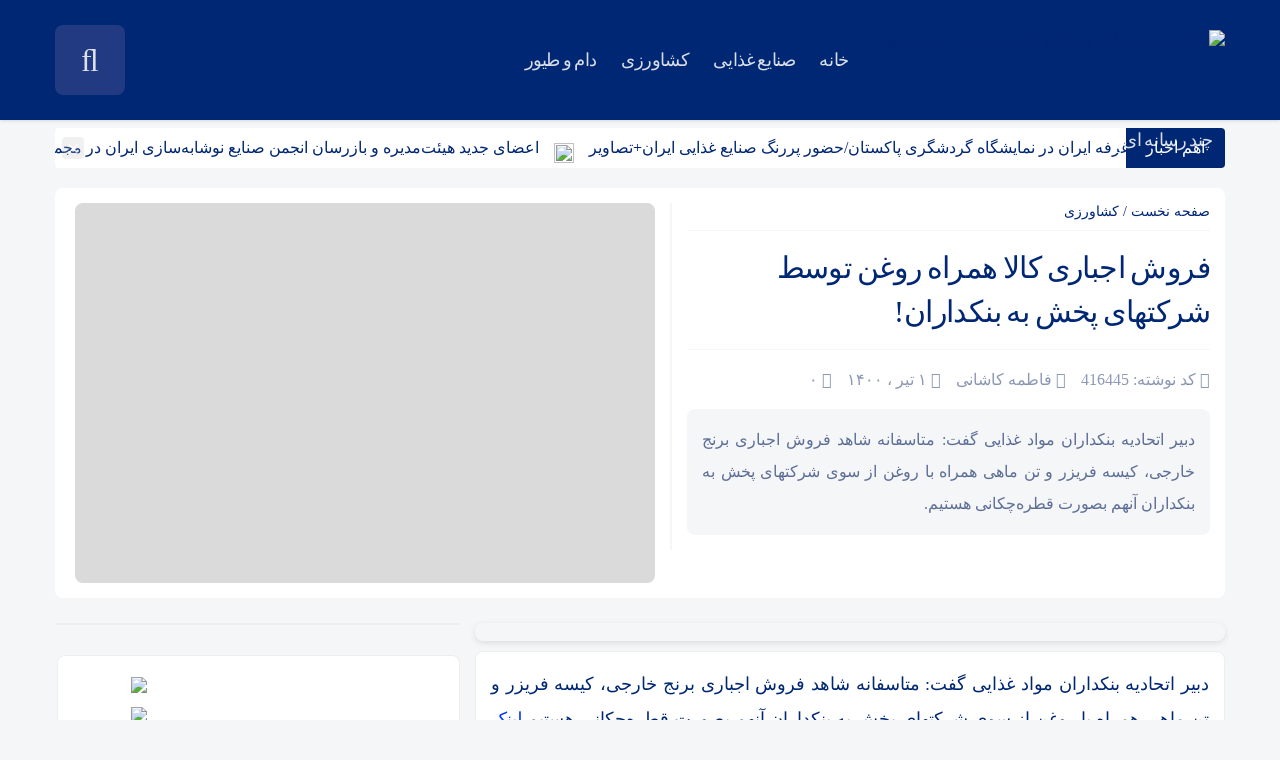

--- FILE ---
content_type: text/html; charset=UTF-8
request_url: https://iranfoodnews.com/%D9%81%D8%B1%D9%88%D8%B4-%D8%A7%D8%AC%D8%A8%D8%A7%D8%B1%DB%8C-%DA%A9%D8%A7%D9%84%D8%A7-%D9%87%D9%85%D8%B1%D8%A7%D9%87-%D8%B1%D9%88%D8%BA%D9%86-%D8%AA%D9%88%D8%B3%D8%B7-%D8%B4%D8%B1%DA%A9%D8%AA%D9%87/
body_size: 14416
content:
<!DOCTYPE html>
<html dir="rtl" lang="fa-IR" prefix="og: http://ogp.me/ns#" dir="rtl">
<head>
    <title>فروش اجباری کالا همراه روغن توسط شرکتهای پخش به بنکداران! &middot; پایگاه خبری علوم و صنایع غذایی ایران - ایرانفودنیوز | پایگاه خبری علوم و صنایع غذایی ایران &#8211; ایرانفودنیوز</title>
<meta http-equiv="Content-Type" content="text/html; charset=utf-8" />
<meta http-equiv="Content-Language" content="fa">
<meta name="viewport" content="initial-scale=1.0, user-scalable=no, width=device-width">
<meta name="description" content="آخرین اخبار صنایع غذایی و کشاورزی ایران"/>
<link rel="shortcut icon" href="http://www.ifsat.ir/wp-content/uploads/2023/12/لوگو-نشان-3.png" />
<link href="https://www.ifsat.ir/wp-content/themes/ofogh/style.css" rel="stylesheet" type="text/css" />
<script type='text/javascript' src='https://www.ifsat.ir/wp-content/themes/ofogh/js/jquery.js'></script>
<style>
body{background:;}</style><meta name='robots' content='max-image-preview:large' />

<!-- This site is optimized with the Yoast SEO Premium plugin v5.4.2 - https://yoast.com/wordpress/plugins/seo/ -->
<link rel="canonical" href="http://www.ifsat.ir/%d9%81%d8%b1%d9%88%d8%b4-%d8%a7%d8%ac%d8%a8%d8%a7%d8%b1%db%8c-%da%a9%d8%a7%d9%84%d8%a7-%d9%87%d9%85%d8%b1%d8%a7%d9%87-%d8%b1%d9%88%d8%ba%d9%86-%d8%aa%d9%88%d8%b3%d8%b7-%d8%b4%d8%b1%da%a9%d8%aa%d9%87/" />
<meta property="og:locale" content="fa_IR" />
<meta property="og:type" content="article" />
<meta property="og:title" content="فروش اجباری کالا همراه روغن توسط شرکتهای پخش به بنکداران! &middot; پایگاه خبری علوم و صنایع غذایی ایران - ایرانفودنیوز" />
<meta property="og:description" content="دبیر اتحادیه بنکداران مواد غذایی گفت: متاسفانه شاهد فروش اجباری برنج خارجی، کیسه فریزر و تن ماهی همراه با روغن از سوی شرکتهای پخش به بنکداران آنهم بصورت قطره‌چکانی هستیم." />
<meta property="og:url" content="http://www.ifsat.ir/%d9%81%d8%b1%d9%88%d8%b4-%d8%a7%d8%ac%d8%a8%d8%a7%d8%b1%db%8c-%da%a9%d8%a7%d9%84%d8%a7-%d9%87%d9%85%d8%b1%d8%a7%d9%87-%d8%b1%d9%88%d8%ba%d9%86-%d8%aa%d9%88%d8%b3%d8%b7-%d8%b4%d8%b1%da%a9%d8%aa%d9%87/" />
<meta property="og:site_name" content="پایگاه خبری علوم و صنایع غذایی ایران - ایرانفودنیوز" />
<meta property="article:section" content="کشاورزی" />
<meta property="article:published_time" content="۱۴۰۰-۰۴-۰۱\۰۷:۱۲:۵۳" />
<meta property="article:modified_time" content="۱۴۰۰-۰۴-۰۱T۰۷:۵۰:۱۲+۰۰:۰۰" />
<meta property="og:updated_time" content="۱۴۰۰-۰۴-۰۱T۰۷:۵۰:۱۲+۰۰:۰۰" />
<meta name="twitter:card" content="summary" />
<meta name="twitter:description" content="دبیر اتحادیه بنکداران مواد غذایی گفت: متاسفانه شاهد فروش اجباری برنج خارجی، کیسه فریزر و تن ماهی همراه با روغن از سوی شرکتهای پخش به بنکداران آنهم بصورت قطره‌چکانی هستیم." />
<meta name="twitter:title" content="فروش اجباری کالا همراه روغن توسط شرکتهای پخش به بنکداران! &middot; پایگاه خبری علوم و صنایع غذایی ایران - ایرانفودنیوز" />
<script type='application/ld+json'>{"@context":"http:\/\/schema.org","@type":"WebSite","@id":"#website","url":"https:\/\/www.ifsat.ir\/","name":"\u0642\u0627\u0644\u0628 \u062e\u0628\u0631\u06cc \u0646\u0627\u0628 \u0646\u06cc\u0648\u0632","potentialAction":{"@type":"SearchAction","target":"https:\/\/www.ifsat.ir\/?s={search_term_string}","query-input":"required name=search_term_string"}}</script>
<script type='application/ld+json'>{"@context":"http:\/\/schema.org","@type":"Organization","url":"http:\/\/www.ifsat.ir\/%d9%81%d8%b1%d9%88%d8%b4-%d8%a7%d8%ac%d8%a8%d8%a7%d8%b1%db%8c-%da%a9%d8%a7%d9%84%d8%a7-%d9%87%d9%85%d8%b1%d8%a7%d9%87-%d8%b1%d9%88%d8%ba%d9%86-%d8%aa%d9%88%d8%b3%d8%b7-%d8%b4%d8%b1%da%a9%d8%aa%d9%87\/","sameAs":[],"@id":"#organization","name":"\u062e\u0644\u06cc\u0644\u0627\u0646 \u0631\u0633\u0627\u0646\u0647","logo":"http:\/\/iranfoodnews.com\/wp-content\/uploads\/2017\/09\/logo-khalilan.jpg"}</script>
<!-- / Yoast SEO Premium plugin. -->

<link rel='dns-prefetch' href='//www.ifsat.ir' />
<link rel="alternate" type="application/rss+xml" title="پایگاه خبری علوم و صنایع غذایی ایران - ایرانفودنیوز &raquo; فروش اجباری کالا همراه روغن توسط شرکتهای پخش به بنکداران! خوراک دیدگاه‌ها" href="http://www.ifsat.ir/%d9%81%d8%b1%d9%88%d8%b4-%d8%a7%d8%ac%d8%a8%d8%a7%d8%b1%db%8c-%da%a9%d8%a7%d9%84%d8%a7-%d9%87%d9%85%d8%b1%d8%a7%d9%87-%d8%b1%d9%88%d8%ba%d9%86-%d8%aa%d9%88%d8%b3%d8%b7-%d8%b4%d8%b1%da%a9%d8%aa%d9%87/feed/" />
<script type="text/javascript">
/* <![CDATA[ */
window._wpemojiSettings = {"baseUrl":"https:\/\/s.w.org\/images\/core\/emoji\/14.0.0\/72x72\/","ext":".png","svgUrl":"https:\/\/s.w.org\/images\/core\/emoji\/14.0.0\/svg\/","svgExt":".svg","source":{"concatemoji":"https:\/\/www.ifsat.ir\/wp-includes\/js\/wp-emoji-release.min.js?ver=6.4.7"}};
/*! This file is auto-generated */
!function(i,n){var o,s,e;function c(e){try{var t={supportTests:e,timestamp:(new Date).valueOf()};sessionStorage.setItem(o,JSON.stringify(t))}catch(e){}}function p(e,t,n){e.clearRect(0,0,e.canvas.width,e.canvas.height),e.fillText(t,0,0);var t=new Uint32Array(e.getImageData(0,0,e.canvas.width,e.canvas.height).data),r=(e.clearRect(0,0,e.canvas.width,e.canvas.height),e.fillText(n,0,0),new Uint32Array(e.getImageData(0,0,e.canvas.width,e.canvas.height).data));return t.every(function(e,t){return e===r[t]})}function u(e,t,n){switch(t){case"flag":return n(e,"\ud83c\udff3\ufe0f\u200d\u26a7\ufe0f","\ud83c\udff3\ufe0f\u200b\u26a7\ufe0f")?!1:!n(e,"\ud83c\uddfa\ud83c\uddf3","\ud83c\uddfa\u200b\ud83c\uddf3")&&!n(e,"\ud83c\udff4\udb40\udc67\udb40\udc62\udb40\udc65\udb40\udc6e\udb40\udc67\udb40\udc7f","\ud83c\udff4\u200b\udb40\udc67\u200b\udb40\udc62\u200b\udb40\udc65\u200b\udb40\udc6e\u200b\udb40\udc67\u200b\udb40\udc7f");case"emoji":return!n(e,"\ud83e\udef1\ud83c\udffb\u200d\ud83e\udef2\ud83c\udfff","\ud83e\udef1\ud83c\udffb\u200b\ud83e\udef2\ud83c\udfff")}return!1}function f(e,t,n){var r="undefined"!=typeof WorkerGlobalScope&&self instanceof WorkerGlobalScope?new OffscreenCanvas(300,150):i.createElement("canvas"),a=r.getContext("2d",{willReadFrequently:!0}),o=(a.textBaseline="top",a.font="600 32px Arial",{});return e.forEach(function(e){o[e]=t(a,e,n)}),o}function t(e){var t=i.createElement("script");t.src=e,t.defer=!0,i.head.appendChild(t)}"undefined"!=typeof Promise&&(o="wpEmojiSettingsSupports",s=["flag","emoji"],n.supports={everything:!0,everythingExceptFlag:!0},e=new Promise(function(e){i.addEventListener("DOMContentLoaded",e,{once:!0})}),new Promise(function(t){var n=function(){try{var e=JSON.parse(sessionStorage.getItem(o));if("object"==typeof e&&"number"==typeof e.timestamp&&(new Date).valueOf()<e.timestamp+604800&&"object"==typeof e.supportTests)return e.supportTests}catch(e){}return null}();if(!n){if("undefined"!=typeof Worker&&"undefined"!=typeof OffscreenCanvas&&"undefined"!=typeof URL&&URL.createObjectURL&&"undefined"!=typeof Blob)try{var e="postMessage("+f.toString()+"("+[JSON.stringify(s),u.toString(),p.toString()].join(",")+"));",r=new Blob([e],{type:"text/javascript"}),a=new Worker(URL.createObjectURL(r),{name:"wpTestEmojiSupports"});return void(a.onmessage=function(e){c(n=e.data),a.terminate(),t(n)})}catch(e){}c(n=f(s,u,p))}t(n)}).then(function(e){for(var t in e)n.supports[t]=e[t],n.supports.everything=n.supports.everything&&n.supports[t],"flag"!==t&&(n.supports.everythingExceptFlag=n.supports.everythingExceptFlag&&n.supports[t]);n.supports.everythingExceptFlag=n.supports.everythingExceptFlag&&!n.supports.flag,n.DOMReady=!1,n.readyCallback=function(){n.DOMReady=!0}}).then(function(){return e}).then(function(){var e;n.supports.everything||(n.readyCallback(),(e=n.source||{}).concatemoji?t(e.concatemoji):e.wpemoji&&e.twemoji&&(t(e.twemoji),t(e.wpemoji)))}))}((window,document),window._wpemojiSettings);
/* ]]> */
</script>
<link rel='stylesheet' id='amazingslider-style-1-css' href='https://www.ifsat.ir/wp-content/plugins/amazingslider-plugin-1/data/sliderengine/amazingslider-1.css?ver=6.4.7' type='text/css' media='all' />
<style id='wp-emoji-styles-inline-css' type='text/css'>

	img.wp-smiley, img.emoji {
		display: inline !important;
		border: none !important;
		box-shadow: none !important;
		height: 1em !important;
		width: 1em !important;
		margin: 0 0.07em !important;
		vertical-align: -0.1em !important;
		background: none !important;
		padding: 0 !important;
	}
</style>
<link rel='stylesheet' id='wp-block-library-rtl-css' href='https://www.ifsat.ir/wp-includes/css/dist/block-library/style-rtl.min.css?ver=6.4.7' type='text/css' media='all' />
<style id='classic-theme-styles-inline-css' type='text/css'>
/*! This file is auto-generated */
.wp-block-button__link{color:#fff;background-color:#32373c;border-radius:9999px;box-shadow:none;text-decoration:none;padding:calc(.667em + 2px) calc(1.333em + 2px);font-size:1.125em}.wp-block-file__button{background:#32373c;color:#fff;text-decoration:none}
</style>
<style id='global-styles-inline-css' type='text/css'>
body{--wp--preset--color--black: #000000;--wp--preset--color--cyan-bluish-gray: #abb8c3;--wp--preset--color--white: #ffffff;--wp--preset--color--pale-pink: #f78da7;--wp--preset--color--vivid-red: #cf2e2e;--wp--preset--color--luminous-vivid-orange: #ff6900;--wp--preset--color--luminous-vivid-amber: #fcb900;--wp--preset--color--light-green-cyan: #7bdcb5;--wp--preset--color--vivid-green-cyan: #00d084;--wp--preset--color--pale-cyan-blue: #8ed1fc;--wp--preset--color--vivid-cyan-blue: #0693e3;--wp--preset--color--vivid-purple: #9b51e0;--wp--preset--gradient--vivid-cyan-blue-to-vivid-purple: linear-gradient(135deg,rgba(6,147,227,1) 0%,rgb(155,81,224) 100%);--wp--preset--gradient--light-green-cyan-to-vivid-green-cyan: linear-gradient(135deg,rgb(122,220,180) 0%,rgb(0,208,130) 100%);--wp--preset--gradient--luminous-vivid-amber-to-luminous-vivid-orange: linear-gradient(135deg,rgba(252,185,0,1) 0%,rgba(255,105,0,1) 100%);--wp--preset--gradient--luminous-vivid-orange-to-vivid-red: linear-gradient(135deg,rgba(255,105,0,1) 0%,rgb(207,46,46) 100%);--wp--preset--gradient--very-light-gray-to-cyan-bluish-gray: linear-gradient(135deg,rgb(238,238,238) 0%,rgb(169,184,195) 100%);--wp--preset--gradient--cool-to-warm-spectrum: linear-gradient(135deg,rgb(74,234,220) 0%,rgb(151,120,209) 20%,rgb(207,42,186) 40%,rgb(238,44,130) 60%,rgb(251,105,98) 80%,rgb(254,248,76) 100%);--wp--preset--gradient--blush-light-purple: linear-gradient(135deg,rgb(255,206,236) 0%,rgb(152,150,240) 100%);--wp--preset--gradient--blush-bordeaux: linear-gradient(135deg,rgb(254,205,165) 0%,rgb(254,45,45) 50%,rgb(107,0,62) 100%);--wp--preset--gradient--luminous-dusk: linear-gradient(135deg,rgb(255,203,112) 0%,rgb(199,81,192) 50%,rgb(65,88,208) 100%);--wp--preset--gradient--pale-ocean: linear-gradient(135deg,rgb(255,245,203) 0%,rgb(182,227,212) 50%,rgb(51,167,181) 100%);--wp--preset--gradient--electric-grass: linear-gradient(135deg,rgb(202,248,128) 0%,rgb(113,206,126) 100%);--wp--preset--gradient--midnight: linear-gradient(135deg,rgb(2,3,129) 0%,rgb(40,116,252) 100%);--wp--preset--font-size--small: 13px;--wp--preset--font-size--medium: 20px;--wp--preset--font-size--large: 36px;--wp--preset--font-size--x-large: 42px;--wp--preset--spacing--20: 0.44rem;--wp--preset--spacing--30: 0.67rem;--wp--preset--spacing--40: 1rem;--wp--preset--spacing--50: 1.5rem;--wp--preset--spacing--60: 2.25rem;--wp--preset--spacing--70: 3.38rem;--wp--preset--spacing--80: 5.06rem;--wp--preset--shadow--natural: 6px 6px 9px rgba(0, 0, 0, 0.2);--wp--preset--shadow--deep: 12px 12px 50px rgba(0, 0, 0, 0.4);--wp--preset--shadow--sharp: 6px 6px 0px rgba(0, 0, 0, 0.2);--wp--preset--shadow--outlined: 6px 6px 0px -3px rgba(255, 255, 255, 1), 6px 6px rgba(0, 0, 0, 1);--wp--preset--shadow--crisp: 6px 6px 0px rgba(0, 0, 0, 1);}:where(.is-layout-flex){gap: 0.5em;}:where(.is-layout-grid){gap: 0.5em;}body .is-layout-flow > .alignleft{float: left;margin-inline-start: 0;margin-inline-end: 2em;}body .is-layout-flow > .alignright{float: right;margin-inline-start: 2em;margin-inline-end: 0;}body .is-layout-flow > .aligncenter{margin-left: auto !important;margin-right: auto !important;}body .is-layout-constrained > .alignleft{float: left;margin-inline-start: 0;margin-inline-end: 2em;}body .is-layout-constrained > .alignright{float: right;margin-inline-start: 2em;margin-inline-end: 0;}body .is-layout-constrained > .aligncenter{margin-left: auto !important;margin-right: auto !important;}body .is-layout-constrained > :where(:not(.alignleft):not(.alignright):not(.alignfull)){max-width: var(--wp--style--global--content-size);margin-left: auto !important;margin-right: auto !important;}body .is-layout-constrained > .alignwide{max-width: var(--wp--style--global--wide-size);}body .is-layout-flex{display: flex;}body .is-layout-flex{flex-wrap: wrap;align-items: center;}body .is-layout-flex > *{margin: 0;}body .is-layout-grid{display: grid;}body .is-layout-grid > *{margin: 0;}:where(.wp-block-columns.is-layout-flex){gap: 2em;}:where(.wp-block-columns.is-layout-grid){gap: 2em;}:where(.wp-block-post-template.is-layout-flex){gap: 1.25em;}:where(.wp-block-post-template.is-layout-grid){gap: 1.25em;}.has-black-color{color: var(--wp--preset--color--black) !important;}.has-cyan-bluish-gray-color{color: var(--wp--preset--color--cyan-bluish-gray) !important;}.has-white-color{color: var(--wp--preset--color--white) !important;}.has-pale-pink-color{color: var(--wp--preset--color--pale-pink) !important;}.has-vivid-red-color{color: var(--wp--preset--color--vivid-red) !important;}.has-luminous-vivid-orange-color{color: var(--wp--preset--color--luminous-vivid-orange) !important;}.has-luminous-vivid-amber-color{color: var(--wp--preset--color--luminous-vivid-amber) !important;}.has-light-green-cyan-color{color: var(--wp--preset--color--light-green-cyan) !important;}.has-vivid-green-cyan-color{color: var(--wp--preset--color--vivid-green-cyan) !important;}.has-pale-cyan-blue-color{color: var(--wp--preset--color--pale-cyan-blue) !important;}.has-vivid-cyan-blue-color{color: var(--wp--preset--color--vivid-cyan-blue) !important;}.has-vivid-purple-color{color: var(--wp--preset--color--vivid-purple) !important;}.has-black-background-color{background-color: var(--wp--preset--color--black) !important;}.has-cyan-bluish-gray-background-color{background-color: var(--wp--preset--color--cyan-bluish-gray) !important;}.has-white-background-color{background-color: var(--wp--preset--color--white) !important;}.has-pale-pink-background-color{background-color: var(--wp--preset--color--pale-pink) !important;}.has-vivid-red-background-color{background-color: var(--wp--preset--color--vivid-red) !important;}.has-luminous-vivid-orange-background-color{background-color: var(--wp--preset--color--luminous-vivid-orange) !important;}.has-luminous-vivid-amber-background-color{background-color: var(--wp--preset--color--luminous-vivid-amber) !important;}.has-light-green-cyan-background-color{background-color: var(--wp--preset--color--light-green-cyan) !important;}.has-vivid-green-cyan-background-color{background-color: var(--wp--preset--color--vivid-green-cyan) !important;}.has-pale-cyan-blue-background-color{background-color: var(--wp--preset--color--pale-cyan-blue) !important;}.has-vivid-cyan-blue-background-color{background-color: var(--wp--preset--color--vivid-cyan-blue) !important;}.has-vivid-purple-background-color{background-color: var(--wp--preset--color--vivid-purple) !important;}.has-black-border-color{border-color: var(--wp--preset--color--black) !important;}.has-cyan-bluish-gray-border-color{border-color: var(--wp--preset--color--cyan-bluish-gray) !important;}.has-white-border-color{border-color: var(--wp--preset--color--white) !important;}.has-pale-pink-border-color{border-color: var(--wp--preset--color--pale-pink) !important;}.has-vivid-red-border-color{border-color: var(--wp--preset--color--vivid-red) !important;}.has-luminous-vivid-orange-border-color{border-color: var(--wp--preset--color--luminous-vivid-orange) !important;}.has-luminous-vivid-amber-border-color{border-color: var(--wp--preset--color--luminous-vivid-amber) !important;}.has-light-green-cyan-border-color{border-color: var(--wp--preset--color--light-green-cyan) !important;}.has-vivid-green-cyan-border-color{border-color: var(--wp--preset--color--vivid-green-cyan) !important;}.has-pale-cyan-blue-border-color{border-color: var(--wp--preset--color--pale-cyan-blue) !important;}.has-vivid-cyan-blue-border-color{border-color: var(--wp--preset--color--vivid-cyan-blue) !important;}.has-vivid-purple-border-color{border-color: var(--wp--preset--color--vivid-purple) !important;}.has-vivid-cyan-blue-to-vivid-purple-gradient-background{background: var(--wp--preset--gradient--vivid-cyan-blue-to-vivid-purple) !important;}.has-light-green-cyan-to-vivid-green-cyan-gradient-background{background: var(--wp--preset--gradient--light-green-cyan-to-vivid-green-cyan) !important;}.has-luminous-vivid-amber-to-luminous-vivid-orange-gradient-background{background: var(--wp--preset--gradient--luminous-vivid-amber-to-luminous-vivid-orange) !important;}.has-luminous-vivid-orange-to-vivid-red-gradient-background{background: var(--wp--preset--gradient--luminous-vivid-orange-to-vivid-red) !important;}.has-very-light-gray-to-cyan-bluish-gray-gradient-background{background: var(--wp--preset--gradient--very-light-gray-to-cyan-bluish-gray) !important;}.has-cool-to-warm-spectrum-gradient-background{background: var(--wp--preset--gradient--cool-to-warm-spectrum) !important;}.has-blush-light-purple-gradient-background{background: var(--wp--preset--gradient--blush-light-purple) !important;}.has-blush-bordeaux-gradient-background{background: var(--wp--preset--gradient--blush-bordeaux) !important;}.has-luminous-dusk-gradient-background{background: var(--wp--preset--gradient--luminous-dusk) !important;}.has-pale-ocean-gradient-background{background: var(--wp--preset--gradient--pale-ocean) !important;}.has-electric-grass-gradient-background{background: var(--wp--preset--gradient--electric-grass) !important;}.has-midnight-gradient-background{background: var(--wp--preset--gradient--midnight) !important;}.has-small-font-size{font-size: var(--wp--preset--font-size--small) !important;}.has-medium-font-size{font-size: var(--wp--preset--font-size--medium) !important;}.has-large-font-size{font-size: var(--wp--preset--font-size--large) !important;}.has-x-large-font-size{font-size: var(--wp--preset--font-size--x-large) !important;}
.wp-block-navigation a:where(:not(.wp-element-button)){color: inherit;}
:where(.wp-block-post-template.is-layout-flex){gap: 1.25em;}:where(.wp-block-post-template.is-layout-grid){gap: 1.25em;}
:where(.wp-block-columns.is-layout-flex){gap: 2em;}:where(.wp-block-columns.is-layout-grid){gap: 2em;}
.wp-block-pullquote{font-size: 1.5em;line-height: 1.6;}
</style>
<link rel='stylesheet' id='redux-extendify-styles-css' href='https://www.ifsat.ir/wp-content/plugins/redux-framework/redux-core/assets/css/extendify-utilities.css?ver=4.4.10' type='text/css' media='all' />
<link rel='stylesheet' id='contact-form-7-css' href='https://www.ifsat.ir/wp-content/plugins/contact-form-7/includes/css/styles.css?ver=5.8.4' type='text/css' media='all' />
<link rel='stylesheet' id='contact-form-7-rtl-css' href='https://www.ifsat.ir/wp-content/plugins/contact-form-7/includes/css/styles-rtl.css?ver=5.8.4' type='text/css' media='all' />
<script type="text/javascript" src="https://www.ifsat.ir/wp-includes/js/jquery/jquery.min.js?ver=3.7.1" id="jquery-core-js"></script>
<script type="text/javascript" src="https://www.ifsat.ir/wp-includes/js/jquery/jquery-migrate.min.js?ver=3.4.1" id="jquery-migrate-js"></script>
<script type="text/javascript" src="https://www.ifsat.ir/wp-content/plugins/amazingslider-plugin-1//data/sliderengine/amazingslider.js?ver=4.2" id="amazingslider-script-1-js"></script>
<script type="text/javascript" src="https://www.ifsat.ir/wp-content/plugins/amazingslider-plugin-1//data/sliderengine/initslider-1.js?ver=4.2" id="amazingslider-initscript-1-js"></script>
<link rel="https://api.w.org/" href="https://www.ifsat.ir/wp-json/" /><link rel="alternate" type="application/json" href="https://www.ifsat.ir/wp-json/wp/v2/posts/416445" /><link rel="EditURI" type="application/rsd+xml" title="RSD" href="https://www.ifsat.ir/xmlrpc.php?rsd" />
<meta name="generator" content="WordPress 6.4.7" />
<link rel='shortlink' href='https://www.ifsat.ir/?p=416445' />
<link rel="alternate" type="application/json+oembed" href="https://www.ifsat.ir/wp-json/oembed/1.0/embed?url=http%3A%2F%2Fwww.ifsat.ir%2F%25d9%2581%25d8%25b1%25d9%2588%25d8%25b4-%25d8%25a7%25d8%25ac%25d8%25a8%25d8%25a7%25d8%25b1%25db%258c-%25da%25a9%25d8%25a7%25d9%2584%25d8%25a7-%25d9%2587%25d9%2585%25d8%25b1%25d8%25a7%25d9%2587-%25d8%25b1%25d9%2588%25d8%25ba%25d9%2586-%25d8%25aa%25d9%2588%25d8%25b3%25d8%25b7-%25d8%25b4%25d8%25b1%25da%25a9%25d8%25aa%25d9%2587%2F" />
<link rel="alternate" type="text/xml+oembed" href="https://www.ifsat.ir/wp-json/oembed/1.0/embed?url=http%3A%2F%2Fwww.ifsat.ir%2F%25d9%2581%25d8%25b1%25d9%2588%25d8%25b4-%25d8%25a7%25d8%25ac%25d8%25a8%25d8%25a7%25d8%25b1%25db%258c-%25da%25a9%25d8%25a7%25d9%2584%25d8%25a7-%25d9%2587%25d9%2585%25d8%25b1%25d8%25a7%25d9%2587-%25d8%25b1%25d9%2588%25d8%25ba%25d9%2586-%25d8%25aa%25d9%2588%25d8%25b3%25d8%25b7-%25d8%25b4%25d8%25b1%25da%25a9%25d8%25aa%25d9%2587%2F&#038;format=xml" />
<meta name="generator" content="Redux 4.4.10" />
<!-- This site is using AdRotate v5.12.7 to display their advertisements - https://ajdg.solutions/ -->
<!-- AdRotate CSS -->
<style type="text/css" media="screen">
	.g { margin:0px; padding:0px; overflow:hidden; line-height:1; zoom:1; }
	.g img { height:auto; }
	.g-col { position:relative; float:left; }
	.g-col:first-child { margin-left: 0; }
	.g-col:last-child { margin-right: 0; }
	.g-1 { min-width:7px; max-width:214px; }
	.b-1 { margin:7px; }
	.g-2 { min-width:7px; max-width:314px; }
	.b-2 { margin:7px; }
	.g-3 { margin:10px;  }
	@media only screen and (max-width: 480px) {
		.g-col, .g-dyn, .g-single { width:100%; margin-left:0; margin-right:0; }
	}
</style>
<!-- /AdRotate CSS -->

 
</head>						
 <body>
<header id="navbar" style="position:fixed;height:auto;">
<div class="container">	
<div class="ar_topbar">
<div class="nav_right">
<div class="site-logo">
<a href="https://www.ifsat.ir">
<img src="http://www.ifsat.ir/wp-content/uploads/2025/11/لوگو-ایرانفودنیوز-مربع-سفید-ترنسپرنت.png" alt="پایگاه خبری علوم و صنایع غذایی ایران &#8211; ایرانفودنیوز">
</a>
</div>
<div class="top-nav"><div class="menu-main-menu-container"><ul id="menu-main-menu" class="menu"><li id="menu-item-484674" class="menu-item menu-item-type-custom menu-item-object-custom menu-item-484674"><a href="http://iranfoodnews.com">خانه</a></li>
<li id="menu-item-2135" class="menu-item menu-item-type-taxonomy menu-item-object-category menu-item-2135"><a href="https://www.ifsat.ir/category/food-news/">صنایع غذایی</a></li>
<li id="menu-item-2134" class="menu-item menu-item-type-taxonomy menu-item-object-category current-post-ancestor current-menu-parent current-post-parent menu-item-2134"><a href="https://www.ifsat.ir/category/agricultur/">کشاورزی</a></li>
<li id="menu-item-484696" class="menu-item menu-item-type-taxonomy menu-item-object-category menu-item-484696"><a href="https://www.ifsat.ir/category/animal/">دام و طیور</a></li>
<li id="menu-item-484723" class="menu-item menu-item-type-custom menu-item-object-custom menu-item-has-children menu-item-484723"><a href="http://iranfoodnews.com/video/">چند رسانه ای</a>
<ul class="sub-menu">
	<li id="menu-item-484724" class="menu-item menu-item-type-taxonomy menu-item-object-video_category menu-item-484724"><a href="https://www.ifsat.ir/video_category/video/">ویدئو</a></li>
	<li id="menu-item-484726" class="menu-item menu-item-type-taxonomy menu-item-object-gallery_category menu-item-484726"><a href="https://www.ifsat.ir/gallery_category/visual-news/">اخبار تصویری</a></li>
</ul>
</li>
</ul></div></div>
</div>
<div class="nav_left"> 

<a class="my-nav" onclick="openNav()"></a>

<div class='searrch'>
<span class='toggle'></span>
<div class='searrchContent'>
<div class="serch">
<form method="get" action="https://www.ifsat.ir">
<input  name="s" placeholder="جستجو..." type="text">
<button type='submit'><i class="fa fa-search" aria-hidden="true"></i></button>
</form>
</div></div></div>
<script>
    $('.toggle').on('click', function() {
	$('.searrch').toggleClass('active');
});
</script>
</div>
</div>
</div>		
</header>

<div id="myNav" class="overlay">
<a href="javascript:void(0)" class="closebtn" onclick="closeNav()">&times;</a>
<div class="overlay-content">
<div class="serch">
<form method="get" action="https://www.ifsat.ir">
<input  name="s" placeholder="جستجو..." type="text">
</form>
</div> 
<div id="mobile-nav">
<div class="menu-%d9%85%d9%86%d9%88%db%8c-%d9%85%d9%88%d8%a8%d8%a7%db%8c%d9%84-container"><ul id="menu-%d9%85%d9%86%d9%88%db%8c-%d9%85%d9%88%d8%a8%d8%a7%db%8c%d9%84" class="menu"><li id="menu-item-484626" class="menu-item menu-item-type-taxonomy menu-item-object-category menu-item-484626"><a href="https://www.ifsat.ir/category/news/">اهم اخبار</a></li>
<li id="menu-item-484687" class="menu-item menu-item-type-taxonomy menu-item-object-category menu-item-484687"><a href="https://www.ifsat.ir/category/food-news/">صنایع غذایی</a></li>
<li id="menu-item-484691" class="menu-item menu-item-type-taxonomy menu-item-object-category current-post-ancestor current-menu-parent current-post-parent menu-item-484691"><a href="https://www.ifsat.ir/category/agricultur/">کشاورزی</a></li>
<li id="menu-item-484686" class="menu-item menu-item-type-taxonomy menu-item-object-category menu-item-484686"><a href="https://www.ifsat.ir/category/animal/">دام، طیور و آبزیان</a></li>
<li id="menu-item-484688" class="menu-item menu-item-type-taxonomy menu-item-object-category menu-item-484688"><a href="https://www.ifsat.ir/category/science/">علمی و تغذیه</a></li>
<li id="menu-item-484690" class="menu-item menu-item-type-taxonomy menu-item-object-category menu-item-484690"><a href="https://www.ifsat.ir/category/fair/">نمایشگاه ها و همایش ها</a></li>
<li id="menu-item-484692" class="menu-item menu-item-type-taxonomy menu-item-object-category menu-item-484692"><a href="https://www.ifsat.ir/category/gallery/">گالری</a></li>
<li id="menu-item-484685" class="menu-item menu-item-type-taxonomy menu-item-object-category menu-item-484685"><a href="https://www.ifsat.ir/category/world/">بین الملل</a></li>
<li id="menu-item-484684" class="menu-item menu-item-type-taxonomy menu-item-object-category menu-item-484684"><a href="https://www.ifsat.ir/category/cooking/">آشپزی</a></li>
<li id="menu-item-484693" class="menu-item menu-item-type-taxonomy menu-item-object-category menu-item-484693"><a href="https://www.ifsat.ir/category/%da%af%d9%88%d9%86%d8%a7%da%af%d9%88%d9%86/">گوناگون</a></li>
<li id="menu-item-484694" class="menu-item menu-item-type-post_type menu-item-object-page menu-item-484694"><a href="https://www.ifsat.ir/%d8%aa%d9%85%d8%a7%d8%b3-%d8%a8%d8%a7-%d9%85%d8%a7/">تماس با ما</a></li>
</ul></div></div>
</div>
</div>

<div class="header-lin"></div><div class="news-tiker" style="border-radius:4px;margin:8px auto;" id="closa">
<div class="clos" onclick="document.getElementById('closa').classList.toggle('closeing');">&times;</div>    <div class="wrap">
	<div class="container">
<div class="titlle">اهم اخبار</div>    <div class="js-conveyor-example">
  <ul>
          <li><a href="http://www.ifsat.ir/%d9%87%db%8c%d8%a7%d8%aa-%d9%85%d8%af%db%8c%d8%b1%d9%87-%d8%ac%d8%af%db%8c%d8%af-%d8%a7%d8%aa%d8%ad%d8%a7%d8%af%db%8c%d9%87-%da%86%d8%a7%db%8c-%da%a9%d8%b4%d9%88%d8%b1-%d8%a7%d9%86%d8%aa%d8%ae%d8%a7/" title="هیات مدیره جدید اتحادیه چای کشور انتخاب شدند"><img src="http://www.ifsat.ir/wp-content/uploads/2023/12/لوگو-نشان-3.png">هیات مدیره جدید اتحادیه چای کشور انتخاب شدند</a></li>	
              <li><a href="http://www.ifsat.ir/%d8%a7%d8%b3%d8%aa%d9%82%d8%a8%d8%a7%d9%84-%d8%a7%d8%b2-%d8%ba%d8%b1%d9%81%d9%87-%d8%a7%db%8c%d8%b1%d8%a7%d9%86-%d8%af%d8%b1-%d9%86%d9%85%d8%a7%db%8c%d8%b4%da%af%d8%a7%d9%87-%da%af%d8%b1%d8%af%d8%b4/" title="استقبال از غرفه ایران در نمایشگاه گردشگری پاکستان/حضور پررنگ صنایع غذایی ایران+تصاویر"><img src="http://www.ifsat.ir/wp-content/uploads/2023/12/لوگو-نشان-3.png">استقبال از غرفه ایران در نمایشگاه گردشگری پاکستان/حضور پررنگ صنایع غذایی ایران+تصاویر</a></li>	
              <li><a href="http://www.ifsat.ir/%d8%a7%d8%b9%d8%b6%d8%a7%db%8c-%d8%ac%d8%af%db%8c%d8%af-%d9%87%db%8c%d8%a6%d8%aa%d9%85%d8%af%db%8c%d8%b1%d9%87-%d9%88-%d8%a8%d8%a7%d8%b2%d8%b1%d8%b3%d8%a7%d9%86-%d8%a7%d9%86%d8%ac%d9%85%d9%86/" title="اعضای جدید هیئت‌مدیره و بازرسان انجمن صنایع نوشابه‌سازی ایران در مجمع عمومی سالیانه انتخاب شدند"><img src="http://www.ifsat.ir/wp-content/uploads/2023/12/لوگو-نشان-3.png">اعضای جدید هیئت‌مدیره و بازرسان انجمن صنایع نوشابه‌سازی ایران در مجمع عمومی سالیانه انتخاب شدند</a></li>	
              <li><a href="http://www.ifsat.ir/%d8%af%d8%b1%d8%ae%d8%b4%d8%b4-%d8%aa%da%a9%d9%85%d8%a7%da%a9%d8%a7%d8%b1%d9%88%d9%86-%d8%af%d8%b1-%d9%86%d8%ae%d8%b3%d8%aa%db%8c%d9%86-%d9%87%d9%85%d8%a7%db%8c%d8%b4-%d8%aa%d8%ad%d9%88%d9%84/" title="درخشش تک‌ماکارون در نخستین همایش تحول تولیدات مشارکتی؛ کسب تندیس برند برتر نوآوری و سرمایه‌گذاری در رسانه ملی"><img src="http://www.ifsat.ir/wp-content/uploads/2023/12/لوگو-نشان-3.png">درخشش تک‌ماکارون در نخستین همایش تحول تولیدات مشارکتی؛ کسب تندیس برند برتر نوآوری و سرمایه‌گذاری در رسانه ملی</a></li>	
              <li><a href="http://www.ifsat.ir/%d8%af%d9%88%d9%85%db%8c%d9%86-%da%a9%d9%86%da%af%d8%b1%d9%87-%d9%85%d9%84%db%8c-%d8%b5%d9%86%d8%b9%d8%aa-%da%af%d9%88%d8%b4%d8%aa-%db%b1%db%b8-%d8%a8%d9%87%d9%85%d9%86-%d8%af%d8%b1-%d8%aa%d9%87%d8%b1/" title="دومین کنگره ملی صنعت گوشت ۱۸ بهمن در تهران برگزار می‌شود"><img src="http://www.ifsat.ir/wp-content/uploads/2023/12/لوگو-نشان-3.png">دومین کنگره ملی صنعت گوشت ۱۸ بهمن در تهران برگزار می‌شود</a></li>	
              <li><a href="http://www.ifsat.ir/%d8%a7%d8%b9%d8%b2%d8%a7%d9%85-%d9%87%db%8c%d8%a3%d8%aa-%d8%aa%d8%ac%d8%a7%d8%b1%db%8c-%d8%a8%d9%87-%d8%b9%d9%85%d8%a7%d9%86-%d8%a8%d8%a7-%d9%87%d9%85%da%a9%d8%a7%d8%b1%db%8c-%d8%a7%d8%aa%d8%a7%d9%82/" title="اعزام هیأت تجاری به عمان با همکاری اتاق بازرگانی مشترک ایران و عمان"><img src="http://www.ifsat.ir/wp-content/uploads/2023/12/لوگو-نشان-3.png">اعزام هیأت تجاری به عمان با همکاری اتاق بازرگانی مشترک ایران و عمان</a></li>	
              <li><a href="http://www.ifsat.ir/%d8%b4%d9%85%d8%a7%d8%b1%d9%87-%db%b5%db%b0-%d9%85%d8%a7%d9%87%d9%86%d8%a7%d9%85%d9%87-%d9%87%d9%85%da%af%d8%a7%d9%85-%d8%a8%d8%a7-%d8%b5%d9%86%d8%b9%d8%aa-%d9%85%d9%86%d8%aa%d8%b4%d8%b1-%d8%b4%d8%af/" title="شماره ۵۰ ماهنامه همگام با صنعت منتشر شد"><img src="http://www.ifsat.ir/wp-content/uploads/2023/12/لوگو-نشان-3.png">شماره ۵۰ ماهنامه همگام با صنعت منتشر شد</a></li>	
              <li><a href="http://www.ifsat.ir/%d8%af%d8%b1-%d9%86%d8%a7%d9%85%d9%87-%d8%a7%db%8c-%d8%a8%d9%87-%d9%85%d8%b9%d8%a7%d9%88%d9%86-%d9%88%d8%b2%db%8c%d8%b1-%d8%b5%d9%85%d8%aa-%d8%a7%d8%b9%d9%84%d8%a7%d9%85-%d8%b4%d8%af%d8%9b%d9%87%d8%b4/" title="در نامه ای به معاون وزیر صمت اعلام شد؛هشدار درباره عواقب عدم تخصیص ارز برای واردات برنج/ سرگردانی ۱۰ ماهه تجار"><img src="http://www.ifsat.ir/wp-content/uploads/2023/12/لوگو-نشان-3.png">در نامه ای به معاون وزیر صمت اعلام شد؛هشدار درباره عواقب عدم تخصیص ارز برای واردات برنج/ سرگردانی ۱۰ ماهه تجار</a></li>	
        </ul>
</div>
</div></div>						
<script>
  $(function() {
    $('.js-conveyor-example').jConveyorTicker({reverse_elm: true});
  });
</script>
</div>	
<div class="container">
<div class="head">
<div class="head-right">
<div class="breadcrumbs"><a href="https://www.ifsat.ir">صفحه نخست</a> / <a href="https://www.ifsat.ir/category/agricultur/" rel="category tag">کشاورزی</a></div><div class="clearfix"></div>
<h1>
<a href="http://www.ifsat.ir/%d9%81%d8%b1%d9%88%d8%b4-%d8%a7%d8%ac%d8%a8%d8%a7%d8%b1%db%8c-%da%a9%d8%a7%d9%84%d8%a7-%d9%87%d9%85%d8%b1%d8%a7%d9%87-%d8%b1%d9%88%d8%ba%d9%86-%d8%aa%d9%88%d8%b3%d8%b7-%d8%b4%d8%b1%da%a9%d8%aa%d9%87/" title="فروش اجباری کالا همراه روغن توسط شرکتهای پخش به بنکداران!">فروش اجباری کالا همراه روغن توسط شرکتهای پخش به بنکداران!</a>
</h1>
<div class="daat">
<li><i class="fa fa-hashtag" aria-hidden="true"></i> کد نوشته: 416445</li><li><i class="fa fa-user" aria-hidden="true"></i> <a href="https://www.ifsat.ir/author/kashani/" title="ارسال شده توسط فاطمه کاشانی" rel="author">فاطمه کاشانی</a></li><li><i class="fa fa-clock"></i> ۱ تیر ، ۱۴۰۰</li><li><i class="fa fa-comments" aria-hidden="true"></i>  <a href="http://www.ifsat.ir/%d9%81%d8%b1%d9%88%d8%b4-%d8%a7%d8%ac%d8%a8%d8%a7%d8%b1%db%8c-%da%a9%d8%a7%d9%84%d8%a7-%d9%87%d9%85%d8%b1%d8%a7%d9%87-%d8%b1%d9%88%d8%ba%d9%86-%d8%aa%d9%88%d8%b3%d8%b7-%d8%b4%d8%b1%da%a9%d8%aa%d9%87/#respond">۰</a></li></div>
<div class="clearfix"></div>
<div class="lead">
			<p>دبیر اتحادیه بنکداران مواد غذایی گفت: متاسفانه شاهد فروش اجباری برنج خارجی، کیسه فریزر و تن ماهی همراه با روغن از سوی شرکتهای پخش به بنکداران آنهم بصورت قطره‌چکانی هستیم.</p>
	</div>
</div>
<div class="head-left">
<div class="thumb">
<img src="https://www.ifsat.ir/wp-content/themes/ofogh/img/none.png">
 </div>
 </div>
</div>


<div class="sett">
<span><li class="font-size-control plus tooltip tooltip-left" data-iro="بزرگنمایی" data-action="increase"><a class="fa fa-plus-square" aria-hidden="true"></a></li></span>
<span><li class="font-size-control tooltip tooltip-left" data-iro="کوچکنمایی" data-action="decrease"><a class="fa fa-minus-square" aria-hidden="true"></a></li></span>
<span><a id="myImg" alt="Snow" href="#" class="tooltip tooltip-left" data-iro=" اشتراک گذاری"><i class="fa fa-share-alt" aria-hidden="true"></i></a></span>
<span><a class="tooltip tooltip-left" data-iro=" ارسال نوشته" href="mailto:?subject=Sur%20%D9%BE%D8%A7%DB%8C%DA%AF%D8%A7%D9%87%20%D8%AE%D8%A8%D8%B1%DB%8C%20%D8%B9%D9%84%D9%88%D9%85%20%D9%88%20%D8%B5%D9%86%D8%A7%DB%8C%D8%B9%20%D8%BA%D8%B0%D8%A7%DB%8C%DB%8C%20%D8%A7%DB%8C%D8%B1%D8%A7%D9%86%20-%20%D8%A7%DB%8C%D8%B1%D8%A7%D9%86%D9%81%D9%88%D8%AF%D9%86%DB%8C%D9%88%D8%B2%20%3A%20%D9%81%D8%B1%D9%88%D8%B4%20%D8%A7%D8%AC%D8%A8%D8%A7%D8%B1%DB%8C%20%DA%A9%D8%A7%D9%84%D8%A7%20%D9%87%D9%85%D8%B1%D8%A7%D9%87%20%D8%B1%D9%88%D8%BA%D9%86%20%D8%AA%D9%88%D8%B3%D8%B7%20%D8%B4%D8%B1%DA%A9%D8%AA%D9%87%D8%A7%DB%8C%20%D9%BE%D8%AE%D8%B4%20%D8%A8%D9%87%20%D8%A8%D9%86%DA%A9%D8%AF%D8%A7%D8%B1%D8%A7%D9%86%21&amp;body=I%20recommend%20this%20page%20%3A%20%D9%81%D8%B1%D9%88%D8%B4%20%D8%A7%D8%AC%D8%A8%D8%A7%D8%B1%DB%8C%20%DA%A9%D8%A7%D9%84%D8%A7%20%D9%87%D9%85%D8%B1%D8%A7%D9%87%20%D8%B1%D9%88%D8%BA%D9%86%20%D8%AA%D9%88%D8%B3%D8%B7%20%D8%B4%D8%B1%DA%A9%D8%AA%D9%87%D8%A7%DB%8C%20%D9%BE%D8%AE%D8%B4%20%D8%A8%D9%87%20%D8%A8%D9%86%DA%A9%D8%AF%D8%A7%D8%B1%D8%A7%D9%86%21.%20You%20can%20read%20it%20on%20%3A%20http%3A%2F%2Fwww.ifsat.ir%2F%25d9%2581%25d8%25b1%25d9%2588%25d8%25b4-%25d8%25a7%25d8%25ac%25d8%25a8%25d8%25a7%25d8%25b1%25db%258c-%25da%25a9%25d8%25a7%25d9%2584%25d8%25a7-%25d9%2587%25d9%2585%25d8%25b1%25d8%25a7%25d9%2587-%25d8%25b1%25d9%2588%25d8%25ba%25d9%2586-%25d8%25aa%25d9%2588%25d8%25b3%25d8%25b7-%25d8%25b4%25d8%25b1%25da%25a9%25d8%25aa%25d9%2587%2F"><i class="fa fa-envelope" aria-hidden="true" style="font-size: 32px;"></i></a></span>
<span><a href="#" class="tooltip tooltip-left" data-iro="پرینت از مطلب" onclick='window.open("http://www.ifsat.ir/%d9%81%d8%b1%d9%88%d8%b4-%d8%a7%d8%ac%d8%a8%d8%a7%d8%b1%db%8c-%da%a9%d8%a7%d9%84%d8%a7-%d9%87%d9%85%d8%b1%d8%a7%d9%87-%d8%b1%d9%88%d8%ba%d9%86-%d8%aa%d9%88%d8%b3%d8%b7-%d8%b4%d8%b1%da%a9%d8%aa%d9%87/?print=1", "printwin","left=200,top=200,width=820,height=550,toolbar=1,resizable=0,status=0,scrollbars=1");'><i class="fa fa-print" style="font-size: 32px;"></i></a></span>
</div>
<div id="myModal" class="modal">
<span class="closee">&times;</span>
       <div class="shareh">
        <a target="_blank" href="https://telegram.me/share/url?url=http://www.ifsat.ir/%d9%81%d8%b1%d9%88%d8%b4-%d8%a7%d8%ac%d8%a8%d8%a7%d8%b1%db%8c-%da%a9%d8%a7%d9%84%d8%a7-%d9%87%d9%85%d8%b1%d8%a7%d9%87-%d8%b1%d9%88%d8%ba%d9%86-%d8%aa%d9%88%d8%b3%d8%b7-%d8%b4%d8%b1%da%a9%d8%aa%d9%87/" class="social-share"><i class="fal fa-paper-plane"></i><p>Telegram</p></a>
		<a target="_blank" href="http://www.facebook.com/sharer.php?u=http://www.ifsat.ir/%d9%81%d8%b1%d9%88%d8%b4-%d8%a7%d8%ac%d8%a8%d8%a7%d8%b1%db%8c-%da%a9%d8%a7%d9%84%d8%a7-%d9%87%d9%85%d8%b1%d8%a7%d9%87-%d8%b1%d9%88%d8%ba%d9%86-%d8%aa%d9%88%d8%b3%d8%b7-%d8%b4%d8%b1%da%a9%d8%aa%d9%87/" class="social-share"><i class="fab fa-facebook"></i><p>Facebook</p></a>
		<a target="_blank" href="http://twitter.com/home?status=http://www.ifsat.ir/%d9%81%d8%b1%d9%88%d8%b4-%d8%a7%d8%ac%d8%a8%d8%a7%d8%b1%db%8c-%da%a9%d8%a7%d9%84%d8%a7-%d9%87%d9%85%d8%b1%d8%a7%d9%87-%d8%b1%d9%88%d8%ba%d9%86-%d8%aa%d9%88%d8%b3%d8%b7-%d8%b4%d8%b1%da%a9%d8%aa%d9%87/" class="social-share"><i class="fab fa-twitter"></i><p>Twitter</p></a>
        <a target="_blank" href="https://wa.me/?text=http://www.ifsat.ir/%d9%81%d8%b1%d9%88%d8%b4-%d8%a7%d8%ac%d8%a8%d8%a7%d8%b1%db%8c-%da%a9%d8%a7%d9%84%d8%a7-%d9%87%d9%85%d8%b1%d8%a7%d9%87-%d8%b1%d9%88%d8%ba%d9%86-%d8%aa%d9%88%d8%b3%d8%b7-%d8%b4%d8%b1%da%a9%d8%aa%d9%87/" class="social-share"><i class="fa fa-whatsapp"></i><p>Whatsapp</p></a>			
		<a target="_blank" href="https://plusone.google.com/_/+1/confirm?hl=en&amp;url=http://www.ifsat.ir/%d9%81%d8%b1%d9%88%d8%b4-%d8%a7%d8%ac%d8%a8%d8%a7%d8%b1%db%8c-%da%a9%d8%a7%d9%84%d8%a7-%d9%87%d9%85%d8%b1%d8%a7%d9%87-%d8%b1%d9%88%d8%ba%d9%86-%d8%aa%d9%88%d8%b3%d8%b7-%d8%b4%d8%b1%da%a9%d8%aa%d9%87/" class="social-share"><i class="fab fa-google"></i><p>+Google</p></a>
		<a target="_blank" href="http://www.linkedin.com/shareArticle?mini=true&url=http://www.ifsat.ir/%d9%81%d8%b1%d9%88%d8%b4-%d8%a7%d8%ac%d8%a8%d8%a7%d8%b1%db%8c-%da%a9%d8%a7%d9%84%d8%a7-%d9%87%d9%85%d8%b1%d8%a7%d9%87-%d8%b1%d9%88%d8%ba%d9%86-%d8%aa%d9%88%d8%b3%d8%b7-%d8%b4%d8%b1%da%a9%d8%aa%d9%87/" class="social-share"><i class="fab fa-linkedin-in"></i><p>Linkedin</p></a>
<script>
var modal = document.getElementById("myModal");
var img = document.getElementById("myImg");
var modalImg = document.getElementById("img01");
var captionText = document.getElementById("caption");
img.onclick = function(){
  modal.style.display = "block";
  modalImg.src = this.src;
  captionText.innerHTML = this.alt;
}
var span = document.getElementsByClassName("closee")[0];
span.onclick = function() {
  modal.style.display = "none";
} 
</script>
	<div class="item-cop">
        <div class="texxt">https://www.ifsat.ir/?p=416445</div>
        <div class="coop" data-text="کپی" data-text-copied="کپی شد!">
            <i class="fa fa-files-o" aria-hidden="true"></i>
            <span>کپی لینک</span>
        </div>
    </div>
<script>
    $('div').copiq({
        parent: '.item-cop',
        content: '.texxt',
        onSuccess: function($element, source, selection) {
            $('span', $element).text($element.attr("data-text-copied"));
            setTimeout(function() {
                $('span', $element).text($element.attr("data-text"));
            }, 2000);
        }
    });
</script>
   </div>
</div>

<section class="contain">
<div class="sid-right">
<div class="jmd_banner"><a href="https://golshahdco.com"><img class="alignnone wp-image-502694 size-full" src="http://www.ifsat.ir/wp-content/uploads/2025/10/1402-09-11-گلشهد-پایین-خبر.gif" alt="" width="700" height="90" /></a></div><div class="post">
<p>دبیر اتحادیه بنکداران مواد غذایی  گفت: متاسفانه شاهد فروش اجباری برنج خارجی، کیسه فریزر و تن ماهی همراه با روغن از سوی شرکتهای پخش به بنکداران آنهم بصورت قطره‌چکانی هستیم.<a href=https://www.mehrnews.com/news/5241558/فروش-اجباری-کالا-همراه-روغن-توسط-شرکتهای-پخش-به-بنکداران>لینک به سایت منبع</a></p>
</div>

<div class="jmp_banner"><a href="https://hamgambasanat.ir/"><img class="aligncenter wp-image-499653 size-full" src="http://www.ifsat.ir/wp-content/uploads/2025/05/همگام-با-صنعت.gif" alt="" width="700" height="90" /></a></div>
<div class="tags">
<b>برچسب ها</b>
</div>
<div class="clearfix"></div>
	<div class="tttl">
		<h3>نوشته های مشابه</h3>
	</div>
<section class="related_posts">	
		
<div class="item">
	
<div class="thumb">
<a href="http://www.ifsat.ir/%d9%85%d8%b9%d8%a7%d9%88%d9%86-%d8%a2%d8%a8-%d9%88-%d8%ae%d8%a7%da%a9-%d9%88%d8%b2%d8%a7%d8%b1%d8%aa-%d8%ac%d9%87%d8%a7%d8%af-%da%a9%d8%b4%d8%a7%d9%88%d8%b1%d8%b2%db%8c-%db%b5%db%b5-%d8%af%d8%b1/"><img src="https://www.ifsat.ir/wp-content/uploads/2024/10/صفدر-نیازی-شهرکی-400x300.png" alt="معاون آب و خاک وزارت جهاد کشاورزی: ۵۵ درصد اراضی کشاورزی ماده آلی کمتر از یک درصد دارند"></a>
 </div>
  <div class="det" style="">
<h2><a href="http://www.ifsat.ir/%d9%85%d8%b9%d8%a7%d9%88%d9%86-%d8%a2%d8%a8-%d9%88-%d8%ae%d8%a7%da%a9-%d9%88%d8%b2%d8%a7%d8%b1%d8%aa-%d8%ac%d9%87%d8%a7%d8%af-%da%a9%d8%b4%d8%a7%d9%88%d8%b1%d8%b2%db%8c-%db%b5%db%b5-%d8%af%d8%b1/" title="معاون آب و خاک وزارت جهاد کشاورزی: ۵۵ درصد اراضی کشاورزی ماده آلی کمتر از یک درصد دارند">معاون آب و خاک وزارت جهاد کشاورزی: ۵۵ درصد اراضی کشاورزی ماده آلی کمتر از یک درصد دارند</a></h2>
<div class="daat">
<li><i class="fa fa-user" aria-hidden="true"></i> <a href="https://www.ifsat.ir/author/alizadeh/" title="ارسال شده توسط رحیمه علیزاده" rel="author">رحیمه علیزاده</a></li><li><i class="fa fa-clock" aria-hidden="true"></i> ۱۱ آذر ، ۱۴۰۴</li><li><i class="fa fa-comments" aria-hidden="true"></i> <a href="http://www.ifsat.ir/%d9%85%d8%b9%d8%a7%d9%88%d9%86-%d8%a2%d8%a8-%d9%88-%d8%ae%d8%a7%da%a9-%d9%88%d8%b2%d8%a7%d8%b1%d8%aa-%d8%ac%d9%87%d8%a7%d8%af-%da%a9%d8%b4%d8%a7%d9%88%d8%b1%d8%b2%db%8c-%db%b5%db%b5-%d8%af%d8%b1/#respond">۰</a></li></div>
</div>
 </div>
<div class="item">
	
<div class="thumb">
<a href="http://www.ifsat.ir/%d9%85%d8%b9%d8%a7%d9%88%d9%86-%d8%a8%d8%b1%d9%86%d8%a7%d9%85%d9%87%d8%b1%db%8c%d8%b2%db%8c-%d9%88-%d8%a7%d9%82%d8%aa%d8%b5%d8%a7%d8%af%db%8c-%d9%88%d8%b2%d8%a7%d8%b1%d8%aa-%d8%ac%d9%87%d8%a7-3/"><img src="https://www.ifsat.ir/wp-content/uploads/2025/03/اکبر-فتحی-400x300.png" alt="معاون برنامه‌ریزی و اقتصادی وزارت جهاد کشاورزی مطرح کرد: معطلی ترخیص نهاده‌های دامی در بنادر کشور به علت نبود تخصیص ارز"></a>
 </div>
  <div class="det" style="">
<h2><a href="http://www.ifsat.ir/%d9%85%d8%b9%d8%a7%d9%88%d9%86-%d8%a8%d8%b1%d9%86%d8%a7%d9%85%d9%87%d8%b1%db%8c%d8%b2%db%8c-%d9%88-%d8%a7%d9%82%d8%aa%d8%b5%d8%a7%d8%af%db%8c-%d9%88%d8%b2%d8%a7%d8%b1%d8%aa-%d8%ac%d9%87%d8%a7-3/" title="معاون برنامه‌ریزی و اقتصادی وزارت جهاد کشاورزی مطرح کرد: معطلی ترخیص نهاده‌های دامی در بنادر کشور به علت نبود تخصیص ارز">معاون برنامه‌ریزی و اقتصادی وزارت جهاد کشاورزی مطرح کرد: معطلی ترخیص نهاده‌های دامی در بنادر کشور به علت نبود تخصیص ارز</a></h2>
<div class="daat">
<li><i class="fa fa-user" aria-hidden="true"></i> <a href="https://www.ifsat.ir/author/alizadeh/" title="ارسال شده توسط رحیمه علیزاده" rel="author">رحیمه علیزاده</a></li><li><i class="fa fa-clock" aria-hidden="true"></i> ۱۱ آذر ، ۱۴۰۴</li><li><i class="fa fa-comments" aria-hidden="true"></i> <a href="http://www.ifsat.ir/%d9%85%d8%b9%d8%a7%d9%88%d9%86-%d8%a8%d8%b1%d9%86%d8%a7%d9%85%d9%87%d8%b1%db%8c%d8%b2%db%8c-%d9%88-%d8%a7%d9%82%d8%aa%d8%b5%d8%a7%d8%af%db%8c-%d9%88%d8%b2%d8%a7%d8%b1%d8%aa-%d8%ac%d9%87%d8%a7-3/#respond">۰</a></li></div>
</div>
 </div>
<div class="item">
	
<div class="thumb">
<a href="http://www.ifsat.ir/%d8%a7%d9%81%d8%b2%d8%a7%db%8c%d8%b4-%d8%ae%d8%b3%d8%a7%d8%b1%d8%aa-%d9%be%d8%b1%d9%86%d8%af%da%af%d8%a7%d9%86-%d9%88-%d8%a7%d8%a8%d9%84%d8%a7%d8%ba-%d8%af%d8%b3%d8%aa%d9%88%d8%b1-%d8%a7%d9%82%d8%af/"><img src="https://www.ifsat.ir/wp-content/uploads/2025/12/حمله-پرندگان-به-مزارع-400x300.jpeg" alt="افزایش خسارت پرندگان و ابلاغ دستور اقدام فوری در مزارع کشور"></a>
 </div>
  <div class="det" style="">
<h2><a href="http://www.ifsat.ir/%d8%a7%d9%81%d8%b2%d8%a7%db%8c%d8%b4-%d8%ae%d8%b3%d8%a7%d8%b1%d8%aa-%d9%be%d8%b1%d9%86%d8%af%da%af%d8%a7%d9%86-%d9%88-%d8%a7%d8%a8%d9%84%d8%a7%d8%ba-%d8%af%d8%b3%d8%aa%d9%88%d8%b1-%d8%a7%d9%82%d8%af/" title="افزایش خسارت پرندگان و ابلاغ دستور اقدام فوری در مزارع کشور">افزایش خسارت پرندگان و ابلاغ دستور اقدام فوری در مزارع کشور</a></h2>
<div class="daat">
<li><i class="fa fa-user" aria-hidden="true"></i> <a href="https://www.ifsat.ir/author/alizadeh/" title="ارسال شده توسط رحیمه علیزاده" rel="author">رحیمه علیزاده</a></li><li><i class="fa fa-clock" aria-hidden="true"></i> ۱۱ آذر ، ۱۴۰۴</li><li><i class="fa fa-comments" aria-hidden="true"></i> <a href="http://www.ifsat.ir/%d8%a7%d9%81%d8%b2%d8%a7%db%8c%d8%b4-%d8%ae%d8%b3%d8%a7%d8%b1%d8%aa-%d9%be%d8%b1%d9%86%d8%af%da%af%d8%a7%d9%86-%d9%88-%d8%a7%d8%a8%d9%84%d8%a7%d8%ba-%d8%af%d8%b3%d8%aa%d9%88%d8%b1-%d8%a7%d9%82%d8%af/#respond">۰</a></li></div>
</div>
 </div>
<div class="item">
	
<div class="thumb">
<a href="http://www.ifsat.ir/%d9%88%d8%b1%d9%88%d8%af-%da%a9%d8%b4%d8%aa%db%8c%d9%87%d8%a7%db%8c-%d8%a8%d8%b2%d8%b1%da%af-%da%af%d9%86%d8%af%d9%85-%d8%a8%d9%87-%da%a9%d8%b4%d9%88%d8%b1-%d8%b0%d8%ae%d8%a7%db%8c%d8%b1/"><img src="https://www.ifsat.ir/wp-content/uploads/2024/08/گندم-400x300.jpg" alt="ورود کشتی‌های بزرگ گندم به کشور/ ذخایر راهبردی تقویت می‌شود"></a>
 </div>
  <div class="det" style="">
<h2><a href="http://www.ifsat.ir/%d9%88%d8%b1%d9%88%d8%af-%da%a9%d8%b4%d8%aa%db%8c%d9%87%d8%a7%db%8c-%d8%a8%d8%b2%d8%b1%da%af-%da%af%d9%86%d8%af%d9%85-%d8%a8%d9%87-%da%a9%d8%b4%d9%88%d8%b1-%d8%b0%d8%ae%d8%a7%db%8c%d8%b1/" title="ورود کشتی‌های بزرگ گندم به کشور/ ذخایر راهبردی تقویت می‌شود">ورود کشتی‌های بزرگ گندم به کشور/ ذخایر راهبردی تقویت می‌شود</a></h2>
<div class="daat">
<li><i class="fa fa-user" aria-hidden="true"></i> <a href="https://www.ifsat.ir/author/alizadeh/" title="ارسال شده توسط رحیمه علیزاده" rel="author">رحیمه علیزاده</a></li><li><i class="fa fa-clock" aria-hidden="true"></i> ۱۱ آذر ، ۱۴۰۴</li><li><i class="fa fa-comments" aria-hidden="true"></i> <a href="http://www.ifsat.ir/%d9%88%d8%b1%d9%88%d8%af-%da%a9%d8%b4%d8%aa%db%8c%d9%87%d8%a7%db%8c-%d8%a8%d8%b2%d8%b1%da%af-%da%af%d9%86%d8%af%d9%85-%d8%a8%d9%87-%da%a9%d8%b4%d9%88%d8%b1-%d8%b0%d8%ae%d8%a7%db%8c%d8%b1/#respond">۰</a></li></div>
</div>
 </div>
				 
		
</section>
<div class="clearfix"></div>


<!-- You can start editing here. -->


			<!-- If comments are open, but there are no comments. -->

	
	<div id="respond" class="comment-respond">
		<h3 id="reply-title" class="comment-reply-title">دیدگاهتان را بنویسید <small><a rel="nofollow" id="cancel-comment-reply-link" href="/%D9%81%D8%B1%D9%88%D8%B4-%D8%A7%D8%AC%D8%A8%D8%A7%D8%B1%DB%8C-%DA%A9%D8%A7%D9%84%D8%A7-%D9%87%D9%85%D8%B1%D8%A7%D9%87-%D8%B1%D9%88%D8%BA%D9%86-%D8%AA%D9%88%D8%B3%D8%B7-%D8%B4%D8%B1%DA%A9%D8%AA%D9%87/#respond" style="display:none;">لغو پاسخ</a></small></h3><form action="https://www.ifsat.ir/wp-comments-post.php" method="post" id="commentform" class="comment-form"><p class="comment-notes"><span id="email-notes">نشانی ایمیل شما منتشر نخواهد شد.</span> <span class="required-field-message">بخش‌های موردنیاز علامت‌گذاری شده‌اند <span class="required">*</span></span></p><p class="comment-form-comment"><label for="comment">دیدگاه <span class="required">*</span></label> <textarea id="comment" name="comment" cols="45" rows="8" maxlength="65525" required="required"></textarea></p><p class="comment-form-author"><label for="author">نام <span class="required">*</span></label> <input id="author" name="author" type="text" value="" size="30" maxlength="245" autocomplete="name" required="required" /></p>
<p class="comment-form-email"><label for="email">ایمیل <span class="required">*</span></label> <input id="email" name="email" type="text" value="" size="30" maxlength="100" aria-describedby="email-notes" autocomplete="email" required="required" /></p>
<p class="comment-form-cookies-consent"><input id="wp-comment-cookies-consent" name="wp-comment-cookies-consent" type="checkbox" value="yes" /> <label for="wp-comment-cookies-consent">ذخیره نام، ایمیل و وبسایت من در مرورگر برای زمانی که دوباره دیدگاهی می‌نویسم.</label></p>
<p class="form-submit"><input name="submit" type="submit" id="submit" class="submit" value="ارسال دیدگاه" /> <input type='hidden' name='comment_post_ID' value='416445' id='comment_post_ID' />
<input type='hidden' name='comment_parent' id='comment_parent' value='0' />
</p></form>	</div><!-- #respond -->
	</div>
<div class="sid-left">
<ul class="full widget_slider owl-carousel-1">
</ul>
       <script>
            $(document).ready(function() {
              var owl = $('.owl-carousel-1');
              owl.owlCarousel({
                rtl: true,
                nav: true,
				margin:5,
                loop: true,
				autoplay:true,
                autoplayTimeout:5000,
                responsive: {
                  0: {
                    items: 1
                  }
                }
              })
            })
			</script>
<div class="sidebar-box"><div class="g g-2"><div class="g-col b-2 a-52"><a class="gofollow" data-track="NTIsMiwxLDYw" href="https://www.nanafza.com/"><img src="http://www.ifsat.ir/wp-content/uploads/2025/01/نان-افزا2.jpg" /></a></div></div><div class="g g-2"><div class="g-col b-2 a-16"><a class="gofollow" data-track="MTYsMiwxLDYw" href="http://golhaco.ir/"><img src="http://ifsat.ir/wp-content/uploads/2023/12/1402-05-21-گلها.gif" /></a></div></div></div><div class="sidebar-box"><div class="sidebar-title"><h3>جدیدترین مطالب</h3></div><ul class="widget_title">
<li><a href="http://www.ifsat.ir/%d9%85%d8%b9%d8%a7%d9%88%d9%86-%d9%88%d8%b2%db%8c%d8%b1-%d8%ac%d9%87%d8%a7%d8%af-%d8%b5%d8%a7%d8%af%d8%b1%d8%a7%d8%aa-%d9%85%d8%ad%d8%b5%d9%88%d9%84%d8%a7%d8%aa-%d8%b4%db%8c%d9%84%d8%a7%d8%aa-%d8%a8-2/" alt="معاون وزیر جهاد: صادرات محصولات شیلات به ۴۵۱ میلیون دلار رسید">معاون وزیر جهاد: صادرات محصولات شیلات به ۴۵۱ میلیون دلار رسید</a></li>
<li><a href="http://www.ifsat.ir/%d8%b1%d8%a6%db%8c%d8%b3-%d8%b3%d8%a7%d8%b2%d9%85%d8%a7%d9%86-%d8%af%d8%a7%d9%85%d9%be%d8%b2%d8%b4%da%a9%db%8c-%da%a9%d8%b4%d9%88%d8%b1-%d9%85%d8%b7%d8%b1%d8%ad-%da%a9%d8%b1%d8%af-%da%a9%d8%a7%d9%87/" alt="رئیس سازمان دامپزشکی کشور مطرح کرد: کاهش ۲.۵ درصد تولید شیرخام در پی بیماری تب برفکی/۸ میلیون دز واکسن وارد شد">رئیس سازمان دامپزشکی کشور مطرح کرد: کاهش ۲.۵ درصد تولید شیرخام در پی بیماری تب برفکی/۸ میلیون دز واکسن وارد شد</a></li>
<li><a href="http://www.ifsat.ir/%d9%88%d8%b2%db%8c%d8%b1-%d8%ac%d9%87%d8%a7%d8%af-%da%a9%d8%b4%d8%a7%d9%88%d8%b1%d8%b2%db%8c-%d9%86%d9%87%d8%a7%d8%af%d9%87%d9%87%d8%a7%db%8c-%d8%af%d8%a7%d9%85%db%8c-%d8%a8%d9%87-%d8%b2/" alt="وزیر جهاد کشاورزی: نهاده‌های دامی به زودی ترخیص و توزیع می‌شود/ رشد ۳۰ درصدی تولید محصولات شیلات">وزیر جهاد کشاورزی: نهاده‌های دامی به زودی ترخیص و توزیع می‌شود/ رشد ۳۰ درصدی تولید محصولات شیلات</a></li>
<li><a href="http://www.ifsat.ir/%d9%87%db%8c%d8%a7%d8%aa-%d9%85%d8%af%db%8c%d8%b1%d9%87-%d8%ac%d8%af%db%8c%d8%af-%d8%a7%d8%aa%d8%ad%d8%a7%d8%af%db%8c%d9%87-%da%86%d8%a7%db%8c-%da%a9%d8%b4%d9%88%d8%b1-%d8%a7%d9%86%d8%aa%d8%ae%d8%a7/" alt="هیات مدیره جدید اتحادیه چای کشور انتخاب شدند">هیات مدیره جدید اتحادیه چای کشور انتخاب شدند</a></li>
<li><a href="http://www.ifsat.ir/%d8%a7%d8%b3%d8%aa%d9%82%d8%a8%d8%a7%d9%84-%d8%a7%d8%b2-%d8%ba%d8%b1%d9%81%d9%87-%d8%a7%db%8c%d8%b1%d8%a7%d9%86-%d8%af%d8%b1-%d9%86%d9%85%d8%a7%db%8c%d8%b4%da%af%d8%a7%d9%87-%da%af%d8%b1%d8%af%d8%b4/" alt="استقبال از غرفه ایران در نمایشگاه گردشگری پاکستان/حضور پررنگ صنایع غذایی ایران+تصاویر">استقبال از غرفه ایران در نمایشگاه گردشگری پاکستان/حضور پررنگ صنایع غذایی ایران+تصاویر</a></li>
<li><a href="http://www.ifsat.ir/%d9%85%d8%b9%d8%a7%d9%88%d9%86-%d8%a2%d8%a8-%d9%88-%d8%ae%d8%a7%da%a9-%d9%88%d8%b2%d8%a7%d8%b1%d8%aa-%d8%ac%d9%87%d8%a7%d8%af-%da%a9%d8%b4%d8%a7%d9%88%d8%b1%d8%b2%db%8c-%db%b5%db%b5-%d8%af%d8%b1/" alt="معاون آب و خاک وزارت جهاد کشاورزی: ۵۵ درصد اراضی کشاورزی ماده آلی کمتر از یک درصد دارند">معاون آب و خاک وزارت جهاد کشاورزی: ۵۵ درصد اراضی کشاورزی ماده آلی کمتر از یک درصد دارند</a></li>
<li><a href="http://www.ifsat.ir/%d9%85%d8%b9%d8%a7%d9%88%d9%86-%d8%a8%d8%b1%d9%86%d8%a7%d9%85%d9%87%d8%b1%db%8c%d8%b2%db%8c-%d9%88-%d8%a7%d9%82%d8%aa%d8%b5%d8%a7%d8%af%db%8c-%d9%88%d8%b2%d8%a7%d8%b1%d8%aa-%d8%ac%d9%87%d8%a7-3/" alt="معاون برنامه‌ریزی و اقتصادی وزارت جهاد کشاورزی مطرح کرد: معطلی ترخیص نهاده‌های دامی در بنادر کشور به علت نبود تخصیص ارز">معاون برنامه‌ریزی و اقتصادی وزارت جهاد کشاورزی مطرح کرد: معطلی ترخیص نهاده‌های دامی در بنادر کشور به علت نبود تخصیص ارز</a></li>
<li><a href="http://www.ifsat.ir/%d8%a7%d9%81%d8%b2%d8%a7%db%8c%d8%b4-%d8%ae%d8%b3%d8%a7%d8%b1%d8%aa-%d9%be%d8%b1%d9%86%d8%af%da%af%d8%a7%d9%86-%d9%88-%d8%a7%d8%a8%d9%84%d8%a7%d8%ba-%d8%af%d8%b3%d8%aa%d9%88%d8%b1-%d8%a7%d9%82%d8%af/" alt="افزایش خسارت پرندگان و ابلاغ دستور اقدام فوری در مزارع کشور">افزایش خسارت پرندگان و ابلاغ دستور اقدام فوری در مزارع کشور</a></li>
<li><a href="http://www.ifsat.ir/%d9%88%d8%b1%d9%88%d8%af-%da%a9%d8%b4%d8%aa%db%8c%d9%87%d8%a7%db%8c-%d8%a8%d8%b2%d8%b1%da%af-%da%af%d9%86%d8%af%d9%85-%d8%a8%d9%87-%da%a9%d8%b4%d9%88%d8%b1-%d8%b0%d8%ae%d8%a7%db%8c%d8%b1/" alt="ورود کشتی‌های بزرگ گندم به کشور/ ذخایر راهبردی تقویت می‌شود">ورود کشتی‌های بزرگ گندم به کشور/ ذخایر راهبردی تقویت می‌شود</a></li>
<li><a href="http://www.ifsat.ir/%d8%a7%d9%81%d8%b2%d8%a7%db%8c%d8%b4-%d8%a8%db%8c-%d8%b3%d8%a7%d8%a8%d9%82%d9%87-%d9%82%db%8c%d9%85%d8%aa-%d8%aa%d8%ae%d9%85-%d9%85%d8%b1%d8%ba-%d8%af%d8%b1-%d8%b3%d8%a7%db%8c%d9%87-%d9%86%d8%a8%d9%88/" alt="افزایش بی سابقه قیمت تخم مرغ در سایه نبود نظارت">افزایش بی سابقه قیمت تخم مرغ در سایه نبود نظارت</a></li>
<li><a href="http://www.ifsat.ir/%d9%85%d8%af%db%8c%d8%b1%d8%b9%d8%a7%d9%85%d9%84-%d8%b4%d8%b1%da%a9%d8%aa-%d9%be%d8%b4%d8%aa%db%8c%d8%a8%d8%a7%d9%86%db%8c-%d8%a7%d9%85%d9%88%d8%b1-%d8%af%d8%a7%d9%85-%da%a9%d8%b4%d9%88%d8%b1-%d9%82/" alt="مدیرعامل شرکت پشتیبانی امور دام کشور: قیمت گوشت قرمز در میادین و مراکز عمده‌فروشی تغییر محسوسی نداشته است">مدیرعامل شرکت پشتیبانی امور دام کشور: قیمت گوشت قرمز در میادین و مراکز عمده‌فروشی تغییر محسوسی نداشته است</a></li>
<li><a href="http://www.ifsat.ir/%d9%85%d8%b9%d8%a7%d9%88%d9%86-%d9%81%d9%86%db%8c-%d9%88-%d8%a8%d8%a7%d8%b2%d8%b1%da%af%d8%a7%d9%86%db%8c-%d8%b3%d8%a7%d8%b2%d9%85%d8%a7%d9%86-%d9%85%d8%b1%da%a9%d8%b2%db%8c-%d8%aa%d8%b9%d8%a7%d9%88-2/" alt="معاون فنی و بازرگانی سازمان مرکزی تعاون روستایی ایران مطرح کرد: آغاز ذخیره خرمای مورد نیاز ماه رمضان و میوه شب عید/ سبد متنوع میوه در برخی استان‌ها">معاون فنی و بازرگانی سازمان مرکزی تعاون روستایی ایران مطرح کرد: آغاز ذخیره خرمای مورد نیاز ماه رمضان و میوه شب عید/ سبد متنوع میوه در برخی استان‌ها</a></li>
<li><a href="http://www.ifsat.ir/%d8%a7%d8%b9%d9%84%d8%a7%d9%85-%d9%82%db%8c%d9%85%d8%aa-%d8%ae%d8%b1%db%8c%d8%af-%d8%aa%d8%b6%d9%85%db%8c%d9%86%db%8c-%d8%ac%d9%88-%d9%88-%d8%b0%d8%b1%d8%aa/" alt="اعلام قیمت خرید تضمینی جو و ذرت">اعلام قیمت خرید تضمینی جو و ذرت</a></li>
<li><a href="http://www.ifsat.ir/%d8%a7%d8%b9%d8%b6%d8%a7%db%8c-%d8%ac%d8%af%db%8c%d8%af-%d9%87%db%8c%d8%a6%d8%aa%d9%85%d8%af%db%8c%d8%b1%d9%87-%d9%88-%d8%a8%d8%a7%d8%b2%d8%b1%d8%b3%d8%a7%d9%86-%d8%a7%d9%86%d8%ac%d9%85%d9%86/" alt="اعضای جدید هیئت‌مدیره و بازرسان انجمن صنایع نوشابه‌سازی ایران در مجمع عمومی سالیانه انتخاب شدند">اعضای جدید هیئت‌مدیره و بازرسان انجمن صنایع نوشابه‌سازی ایران در مجمع عمومی سالیانه انتخاب شدند</a></li>
<li><a href="http://www.ifsat.ir/%d8%af%d8%b1%d8%ae%d8%b4%d8%b4-%d8%aa%da%a9%d9%85%d8%a7%da%a9%d8%a7%d8%b1%d9%88%d9%86-%d8%af%d8%b1-%d9%86%d8%ae%d8%b3%d8%aa%db%8c%d9%86-%d9%87%d9%85%d8%a7%db%8c%d8%b4-%d8%aa%d8%ad%d9%88%d9%84/" alt="درخشش تک‌ماکارون در نخستین همایش تحول تولیدات مشارکتی؛ کسب تندیس برند برتر نوآوری و سرمایه‌گذاری در رسانه ملی">درخشش تک‌ماکارون در نخستین همایش تحول تولیدات مشارکتی؛ کسب تندیس برند برتر نوآوری و سرمایه‌گذاری در رسانه ملی</a></li>
<li><a href="http://www.ifsat.ir/%d9%85%d8%af%db%8c%d8%b1%d8%b9%d8%a7%d9%85%d9%84-%d8%a7%d8%aa%d8%ad%d8%a7%d8%af%db%8c%d9%87-%d9%85%d8%b1%d8%ba%d8%af%d8%a7%d8%b1%d8%a7%d9%86-%da%af%d9%88%d8%b4%d8%aa%db%8c-%da%af%d8%b1%d8%a7%d9%86-2/" alt="مدیرعامل اتحادیه مرغداران گوشتی: گرانی مرغ ارتباطی به مرغدار ندارد">مدیرعامل اتحادیه مرغداران گوشتی: گرانی مرغ ارتباطی به مرغدار ندارد</a></li>
<li><a href="http://www.ifsat.ir/%d8%af%d8%a8%db%8c%d8%b1-%d8%a7%d8%aa%d8%ad%d8%a7%d8%af%db%8c%d9%87-%d9%88%d8%a7%d8%b1%d8%af%da%a9%d9%86%d9%86%d8%af%da%af%d8%a7%d9%86-%d8%ae%d9%88%d8%b1%d8%a7%da%a9-%d8%af%d8%a7%d9%85-%d9%88-%d8%b7/" alt="دبیر اتحادیه واردکنندگان خوراک دام و طیور: نهاده به میزان کافی در بنادر موجود است">دبیر اتحادیه واردکنندگان خوراک دام و طیور: نهاده به میزان کافی در بنادر موجود است</a></li>
<li><a href="http://www.ifsat.ir/%d9%85%d8%af%db%8c%d8%b1%d8%b9%d8%a7%d9%85%d9%84-%d8%a7%d8%aa%d8%ad%d8%a7%d8%af%db%8c%d9%87-%d8%af%d8%a7%d9%85-%d8%b3%d8%a8%da%a9-%d9%82%db%8c%d9%85%d8%aa-%d9%87%d8%b1%da%a9%db%8c%d9%84%d9%88-%d9%84/" alt="مدیرعامل اتحادیه دام سبک: قیمت هرکیلو لاشه گوسفندی به ۷۰۰ هزارتومان تومان رسید">مدیرعامل اتحادیه دام سبک: قیمت هرکیلو لاشه گوسفندی به ۷۰۰ هزارتومان تومان رسید</a></li>
<li><a href="http://www.ifsat.ir/%d9%85%d8%b9%d8%a7%d9%88%d9%86-%d9%81%d9%86%db%8c-%d9%88-%d8%a8%d8%a7%d8%b2%d8%b1%da%af%d8%a7%d9%86%db%8c-%d8%b3%d8%a7%d8%b2%d9%85%d8%a7%d9%86-%d9%85%d8%b1%da%a9%d8%b2%db%8c-%d8%aa%d8%b9%d8%a7%d9%88/" alt="معاون فنی و بازرگانی سازمان مرکزی تعاون روستایی ایران: توزیع برنج ایرانی تنظیم بازار از هفته آینده آغاز می‌شود">معاون فنی و بازرگانی سازمان مرکزی تعاون روستایی ایران: توزیع برنج ایرانی تنظیم بازار از هفته آینده آغاز می‌شود</a></li>
<li><a href="http://www.ifsat.ir/%d8%b1%d8%a6%db%8c%d8%b3-%d8%b3%d8%a7%d8%b2%d9%85%d8%a7%d9%86-%d8%af%d8%a7%d9%85%d9%be%d8%b2%d8%b4%da%a9%db%8c-%da%a9%d8%b4%d9%88%d8%b1-%da%af%d8%b2%d8%a7%d8%b1%d8%b4%db%8c-%d8%a7%d8%b2-%d8%b4%db%8c/" alt="رئیس سازمان دامپزشکی کشور: گزارشی از شیوع بیماری آنفلوانزا فوق حاد پرندگان در صنعت طیور نداشتیم">رئیس سازمان دامپزشکی کشور: گزارشی از شیوع بیماری آنفلوانزا فوق حاد پرندگان در صنعت طیور نداشتیم</a></li>
<li><a href="http://www.ifsat.ir/%d9%82%db%8c%d9%85%d8%aa%d9%87%d8%a7%db%8c-%d8%ac%d8%af%db%8c%d8%af-%d9%84%d8%a8%d9%86%db%8c%d8%a7%d8%aa-%d8%a8%d9%87-%d8%b3%d8%aa%d8%a7%d8%af-%d8%aa%d9%86%d8%b8%db%8c%d9%85-%d8%a8%d8%a7/" alt="معاون بازرسی اتاق اصناف ایران: قیمت‌های جدید لبنیات به ستاد تنظیم بازار ارسال می شود">معاون بازرسی اتاق اصناف ایران: قیمت‌های جدید لبنیات به ستاد تنظیم بازار ارسال می شود</a></li>
<li><a href="http://www.ifsat.ir/%d8%af%d8%a8%db%8c%d8%b1-%d8%a7%d9%86%d8%ac%d9%85%d9%86-%d9%88%d8%a7%d8%b1%d8%af%da%a9%d9%86%d9%86%d8%af%da%af%d8%a7%d9%86-%d8%a8%d8%b1%d9%86%d8%ac-%d8%a7%db%8c%d8%b1%d8%a7%d9%86-%db%b1%db%b8%db%b0/" alt="دبیر انجمن واردکنندگان برنج ایران: ۱۸۰ هزار تن برنج به زودی وارد کشور می‌شود">دبیر انجمن واردکنندگان برنج ایران: ۱۸۰ هزار تن برنج به زودی وارد کشور می‌شود</a></li>
<li><a href="http://www.ifsat.ir/%d8%b1%d8%a6%db%8c%d8%b3-%d8%a7%d9%86%d8%ac%d9%85%d9%86-%d8%aa%d9%88%d9%84%db%8c%d8%af%da%a9%d9%86%d9%86%d8%af%da%af%d8%a7%d9%86-%d8%b4%db%8c%d8%b1%d8%ae%d8%b4%da%a9-%d9%86%d9%88%d8%b2%d8%a7%d8%af-11/" alt="رئیس انجمن تولیدکنندگان شیرخشک نوزاد: کمبود شیرخشک تا دو ماه آینده برطرف می‌شود">رئیس انجمن تولیدکنندگان شیرخشک نوزاد: کمبود شیرخشک تا دو ماه آینده برطرف می‌شود</a></li>
<li><a href="http://www.ifsat.ir/%d8%b1%d8%a6%db%8c%d8%b3-%d8%a8%d9%86%db%8c%d8%a7%d8%af-%d9%85%d9%84%db%8c-%da%af%d9%86%d8%af%d9%85%da%a9%d8%a7%d8%b1%d8%a7%d9%86-%da%af%d9%86%d8%af%d9%85%da%a9%d8%a7%d8%b1%d8%a7%d9%86-%d8%a8%d8%a7/" alt="رئیس بنیاد ملی گندمکاران: گندمکاران با چالش تامین کود رو‌به‌رو هستند">رئیس بنیاد ملی گندمکاران: گندمکاران با چالش تامین کود رو‌به‌رو هستند</a></li>
<li><a href="http://www.ifsat.ir/%d8%b9%d8%b6%d9%88-%d9%87%db%8c%d8%a6%d8%aa-%d9%85%d8%af%db%8c%d8%b1%d9%87-%d8%b5%d9%86%d8%af%d9%88%d9%82-%d8%aa%d9%88%d8%b3%d8%b9%d9%87-%d8%b5%d8%a7%d8%af%d8%b1%d8%a7%d8%aa-%d8%b2%d8%b9%d9%81%d8%b1-3/" alt="عضو هیئت مدیره صندوق توسعه صادرات زعفران: خشکسالی تولید زعفران را کاهش داد">عضو هیئت مدیره صندوق توسعه صادرات زعفران: خشکسالی تولید زعفران را کاهش داد</a></li>
</ul>
</div></div>
</section>
<div class="clearfix"></div>
</div>
<div class="clearfix"></div>
<div class="footer">
<div id="footer_border"><div></div></div>
<div class="container">
<div class="foot-right">
<a href="https://www.ifsat.ir"><img src="http://www.ifsat.ir/wp-content/uploads/2023/12/لوگو-نشان-3.png" alt="پایگاه خبری علوم و صنایع غذایی ایران &#8211; ایرانفودنیوز"></a>
</div>
 <div class="foot-main">
<div class="fot-nav"><div class="menu-%d9%85%d9%86%d9%88%db%8c-%d9%81%d9%88%d8%aa%d8%b1-container"><ul id="menu-%d9%85%d9%86%d9%88%db%8c-%d9%81%d9%88%d8%aa%d8%b1" class="menu"><li id="menu-item-484676" class="menu-item menu-item-type-taxonomy menu-item-object-category menu-item-484676"><a href="https://www.ifsat.ir/category/news/">اهم اخبار</a></li>
<li id="menu-item-484710" class="menu-item menu-item-type-taxonomy menu-item-object-category menu-item-484710"><a href="https://www.ifsat.ir/category/food-news/">صنایع غذایی</a></li>
<li id="menu-item-484709" class="menu-item menu-item-type-taxonomy menu-item-object-category current-post-ancestor current-menu-parent current-post-parent menu-item-484709"><a href="https://www.ifsat.ir/category/agricultur/">کشاورزی</a></li>
<li id="menu-item-484678" class="menu-item menu-item-type-taxonomy menu-item-object-category menu-item-484678"><a href="https://www.ifsat.ir/category/animal/">دام، طیور و آبزیان</a></li>
<li id="menu-item-484679" class="menu-item menu-item-type-taxonomy menu-item-object-category menu-item-484679"><a href="https://www.ifsat.ir/category/science/">علمی و تغذیه</a></li>
<li id="menu-item-484680" class="menu-item menu-item-type-taxonomy menu-item-object-category menu-item-484680"><a href="https://www.ifsat.ir/category/fair/">نمایشگاه ها و همایش ها</a></li>
<li id="menu-item-484740" class="menu-item menu-item-type-taxonomy menu-item-object-category menu-item-484740"><a href="https://www.ifsat.ir/category/company/">اخبار شرکت ها</a></li>
<li id="menu-item-484741" class="menu-item menu-item-type-taxonomy menu-item-object-category menu-item-484741"><a href="https://www.ifsat.ir/category/associations/">تشکل ها</a></li>
<li id="menu-item-484742" class="menu-item menu-item-type-taxonomy menu-item-object-category menu-item-484742"><a href="https://www.ifsat.ir/category/personality/">شخصیت ها</a></li>
<li id="menu-item-484743" class="menu-item menu-item-type-taxonomy menu-item-object-category menu-item-484743"><a href="https://www.ifsat.ir/category/conversation/">گفتگو</a></li>
<li id="menu-item-484744" class="menu-item menu-item-type-taxonomy menu-item-object-category menu-item-484744"><a href="https://www.ifsat.ir/category/note/">یادداشت</a></li>
<li id="menu-item-484677" class="menu-item menu-item-type-taxonomy menu-item-object-category menu-item-484677"><a href="https://www.ifsat.ir/category/world/">بین الملل</a></li>
<li id="menu-item-484675" class="menu-item menu-item-type-taxonomy menu-item-object-category menu-item-484675"><a href="https://www.ifsat.ir/category/cooking/">آشپزی</a></li>
<li id="menu-item-484683" class="menu-item menu-item-type-post_type menu-item-object-page menu-item-484683"><a href="https://www.ifsat.ir/%d8%aa%d9%85%d8%a7%d8%b3-%d8%a8%d8%a7-%d9%85%d8%a7/">تماس با ما</a></li>
</ul></div></div>
<div class="fot-law">تمام حقوق مادی و معنوی این سایت متعلق به پایگاه خبری علوم و صنایع غذایی ایران می باشد و استفاده از مطالب با ذکر منبع بلامانع است. <div id="div_eRasanehTrustseal_93952"></div> <script src="https://trustseal.e-rasaneh.ir/trustseal.js"></script> <script>eRasaneh_Trustseal(93952, false);</script></div>
</div>

<div class="clearfix"></div>
</div>
</div>
<div id="topcontrol" class="fa fa-angle-up"></div> <script>$(document).ready(function() { $('.sid-right,.sid-left').theiaStickySidebar({ additionalMarginTop: 30 }); });</script><script type='text/javascript' src='https://www.ifsat.ir/wp-content/themes/ofogh/js/script.js'></script>
<script>jQuery(document).ready(function(){

});</script>
<style>#header{
   margin: 0 auto;
}</style>
<script type="text/javascript" id="clicktrack-adrotate-js-extra">
/* <![CDATA[ */
var click_object = {"ajax_url":"https:\/\/www.ifsat.ir\/wp-admin\/admin-ajax.php"};
/* ]]> */
</script>
<script type="text/javascript" src="https://www.ifsat.ir/wp-content/plugins/adrotate/library/jquery.adrotate.clicktracker.js" id="clicktrack-adrotate-js"></script>
<script type="text/javascript" src="https://www.ifsat.ir/wp-content/plugins/contact-form-7/includes/swv/js/index.js?ver=5.8.4" id="swv-js"></script>
<script type="text/javascript" id="contact-form-7-js-extra">
/* <![CDATA[ */
var wpcf7 = {"api":{"root":"https:\/\/www.ifsat.ir\/wp-json\/","namespace":"contact-form-7\/v1"}};
/* ]]> */
</script>
<script type="text/javascript" src="https://www.ifsat.ir/wp-content/plugins/contact-form-7/includes/js/index.js?ver=5.8.4" id="contact-form-7-js"></script>
</body>
</html>

--- FILE ---
content_type: application/javascript
request_url: https://www.ifsat.ir/wp-content/plugins/amazingslider-plugin-1//data/sliderengine/initslider-1.js?ver=4.2
body_size: 1533
content:
jQuery(document).ready(function(){var scripts=document.getElementsByTagName("script");var jsFolder="";for(var i=0;i<scripts.length;i++)
{if(scripts[i].src&&scripts[i].src.match(/initslider-1\.js/i))
jsFolder=scripts[i].src.substr(0,scripts[i].src.lastIndexOf("/")+1);}
jQuery("#amazingslider-1").amazingslider({sliderid:1,jsfolder:jsFolder,width:472,height:337,loadimageondemand:true,videohidecontrols:false,donotresize:true,enabletouchswipe:true,fullscreen:false,autoplayvideo:false,addmargin:true,transitiononfirstslide:false,forceflash:false,isresponsive:true,forceflashonie11:true,forceflashonie10:true,pauseonmouseover:false,playvideoonclickthumb:true,slideinterval:5000,fullwidth:false,randomplay:false,scalemode:"fill",loop:1,autoplay:false,navplayvideoimage:"play-32-32-0.png",navpreviewheight:60,timerheight:2,descriptioncssresponsive:"font-size:12px;",shownumbering:false,skin:"RedAndBlack",addgooglefonts:false,navshowplaypause:true,navshowplayvideo:false,navshowplaypausestandalonemarginx:8,navshowplaypausestandalonemarginy:8,navbuttonradius:0,navthumbnavigationarrowimageheight:32,navmarginy:-32,lightboxshownavigation:false,showshadow:false,navfeaturedarrowimagewidth:0,navpreviewwidth:120,googlefonts:"",navborderhighlightcolor:"",navcolor:"#999999",lightboxdescriptionbottomcss:"{color:#333; font-size:12px; font-family:Arial,Helvetica,sans-serif; overflow:hidden; text-align:left; margin:4px 0px 0px; padding: 0px;}",lightboxthumbwidth:80,navthumbnavigationarrowimagewidth:0,navthumbtitlehovercss:"text-decoration:underline;",navthumbmediumheight:64,texteffectresponsivesize:600,arrowwidth:0,texteffecteasing:"easeOutCubic",texteffect:"slide",lightboxthumbheight:60,navspacing:4,navarrowimage:"navarrows-28-28-0.png",bordercolor:"#ffffff",ribbonimage:"ribbon_topleft-0.png",navwidth:97,navheight:65,arrowimage:"arrows-32-32-4.png",timeropacity:0.6,arrowhideonmouseleave:1000,navthumbnavigationarrowimage:"carouselarrows-32-32-0.png",navshowplaypausestandalone:false,texteffect1:"slide",navpreviewbordercolor:"#ffffff",texteffect2:"slide",customcss:"",ribbonposition:"topleft",navthumbdescriptioncss:"display:block;position:relative;padding:2px 4px;text-align:left;font:normal 12px Arial,Helvetica,sans-serif;color:#333;",lightboxtitlebottomcss:"{color:#333; font-size:14px; font-family:Armata,sans-serif,Arial; overflow:hidden; text-align:left;}",arrowstyle:"mouseover",navthumbmediumsize:800,navthumbtitleheight:20,textpositionmargintop:24,buttoncssresponsive:"",navswitchonmouseover:true,playvideoimage:"playvideo-64-64-0.png",arrowtop:50,textstyle:"static",playvideoimageheight:64,navfonthighlightcolor:"#666666",showbackgroundimage:false,navpreviewborder:4,navshowplaypausestandaloneheight:28,navdirection:"horizontal",navbuttonshowbgimage:true,navbuttonbgimage:"navbuttonbgimage-28-28-0.png",textbgcss:"display:none;",textpositiondynamic:"bottomleft",playvideoimagewidth:64,buttoncss:"display:block; position:relative; margin-top:8px;",navborder:4,navshowpreviewontouch:false,bottomshadowimagewidth:96,showtimer:true,navradius:0,navmultirows:true,navshowpreview:false,navpreviewarrowheight:8,navmarginx:0,navfeaturedarrowimage:"featuredarrow-8-16-2.png",navthumbsmallsize:480,showribbon:false,navstyle:"thumbnails",textpositionmarginleft:24,descriptioncss:"display:block; position:relative; font:12px \"Lucida Sans Unicode\",\"Lucida Grande\",sans-serif,Arial; color:#fff; margin-top:8px;",navplaypauseimage:"navplaypause-28-28-0.png",backgroundimagetop:-10,timercolor:"#ffffff",numberingformat:"%NUM/%TOTAL ",navdirection:"vertical",navfontsize:12,navhighlightcolor:"#333333",texteffectdelay1:1000,navimage:"bullet-24-24-5.png",texteffectduration1:600,navshowplaypausestandaloneautohide:false,navbuttoncolor:"#999999",navshowarrow:true,texteffectslidedirection:"left",navshowfeaturedarrow:true,lightboxbarheight:64,titlecss:"display:block; position:relative; font:bold 14px \"Lucida Sans Unicode\",\"Lucida Grande\",sans-serif,Arial; color:#fff;",ribbonimagey:0,ribbonimagex:0,texteffectslidedistance1:120,navrowspacing:8,navshowplaypausestandaloneposition:"bottomright",navshowbuttons:false,lightboxthumbtopmargin:12,titlecssresponsive:"font-size:12px;",navshowplaypausestandalonewidth:28,navfeaturedarrowimageheight:16,navopacity:0.8,textpositionmarginright:24,backgroundimagewidth:120,textautohide:false,navthumbtitlewidth:120,navpreviewposition:"left",texteffectseparate:false,arrowheight:32,arrowmargin:8,texteffectduration:600,bottomshadowimage:"bottomshadow-110-95-4.png",border:0,lightboxshowdescription:false,timerposition:"bottom",navfontcolor:"#333333",navthumbnavigationstyle:"arrowinside",borderradius:0,navbuttonhighlightcolor:"#333333",textpositionstatic:"bottomoutside",navthumbstyle:"imageonly",texteffecteasing1:"easeOutCubic",textcss:"display:block; padding:12px 0px; text-align:right; width: 100%; margin-top:4px;",navbordercolor:"#ffffff",navpreviewarrowimage:"previewarrow-8-16-0.png",navthumbtitlecss:"display:block;position:relative;padding:2px 4px;text-align:center;font:bold 12px Arial,Helvetica,sans-serif;color:#333;",showbottomshadow:false,texteffectslidedistance:30,texteffectdelay:500,textpositionmarginstatic:0,backgroundimage:"",navposition:"left",texteffectslidedirection1:"right",navborder:0,textformat:"Bottom bar",bottomshadowimagetop:95,texteffectresponsive:true,shadowsize:5,lightboxthumbbottommargin:8,textpositionmarginbottom:24,lightboxshowtitle:true,fade:{duration:1000,easing:"easeOutCirc",checked:true},transition:"fade",scalemode:"fill",isfullscreen:false,textformat:{}});});